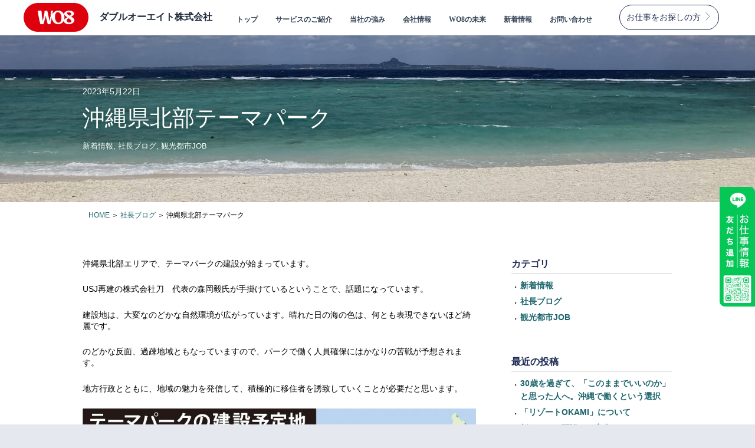

--- FILE ---
content_type: text/html; charset=UTF-8
request_url: https://wo8.jp/archives/4776
body_size: 11242
content:
<!DOCTYPE html><html lang="ja"><head><meta charset="UTF-8"><meta name="viewport" content="width=device-width, initial-scale=1"><link rel="profile" href="https://gmpg.org/xfn/11"><meta name='robots' content='index, follow, max-image-preview:large, max-snippet:-1, max-video-preview:-1' /><link media="all" href="https://wo8.jp/wp-content/cache/autoptimize/css/autoptimize_8696291ca26c053b927cb472ce46e56d.css" rel="stylesheet"><title>沖縄県北部テーマパーク | ダブルオーエイト株式会社</title><meta name="description" content="沖縄県北部エリアで、テーマパークの建設が始まっています。 USJ再建の株式会社刀　代表の森岡毅氏が手掛けているということで、話題になっています。" /><link rel="canonical" href="https://wo8.jp/archives/4776" /><meta property="og:locale" content="ja_JP" /><meta property="og:type" content="article" /><meta property="og:title" content="沖縄県北部テーマパーク | ダブルオーエイト株式会社" /><meta property="og:description" content="沖縄県北部エリアで、テーマパークの建設が始まっています。 USJ再建の株式会社刀　代表の森岡毅氏が手掛けているということで、話題になっています。" /><meta property="og:url" content="https://wo8.jp/archives/4776" /><meta property="og:site_name" content="ダブルオーエイト株式会社" /><meta property="article:published_time" content="2023-05-22T14:45:09+00:00" /><meta property="article:modified_time" content="2023-06-19T05:52:33+00:00" /><meta property="og:image" content="https://oki.ismcdn.jp/mwimgs/7/9/1528wm/img_79f4591e76fd36485c71e4aba9ed2cfc86281.jpg" /><meta name="author" content="user1952" /><meta name="twitter:card" content="summary_large_image" /><meta name="twitter:label1" content="執筆者" /><meta name="twitter:data1" content="user1952" /><meta name="twitter:label2" content="推定読み取り時間" /><meta name="twitter:data2" content="1分" /> <script type="application/ld+json" class="yoast-schema-graph">{"@context":"https://schema.org","@graph":[{"@type":"Article","@id":"https://wo8.jp/archives/4776#article","isPartOf":{"@id":"https://wo8.jp/archives/4776"},"author":{"name":"user1952","@id":"https://wo8.jp/#/schema/person/0418c2e260bc18910d3d2405bc1261a2"},"headline":"沖縄県北部テーマパーク","datePublished":"2023-05-22T14:45:09+00:00","dateModified":"2023-06-19T05:52:33+00:00","mainEntityOfPage":{"@id":"https://wo8.jp/archives/4776"},"wordCount":9,"publisher":{"@id":"https://wo8.jp/#organization"},"image":{"@id":"https://wo8.jp/archives/4776#primaryimage"},"thumbnailUrl":"https://oki.ismcdn.jp/mwimgs/7/9/1528wm/img_79f4591e76fd36485c71e4aba9ed2cfc86281.jpg","articleSection":["新着情報","社長ブログ","観光都市JOB"],"inLanguage":"ja"},{"@type":"WebPage","@id":"https://wo8.jp/archives/4776","url":"https://wo8.jp/archives/4776","name":"沖縄県北部テーマパーク | ダブルオーエイト株式会社","isPartOf":{"@id":"https://wo8.jp/#website"},"primaryImageOfPage":{"@id":"https://wo8.jp/archives/4776#primaryimage"},"image":{"@id":"https://wo8.jp/archives/4776#primaryimage"},"thumbnailUrl":"https://oki.ismcdn.jp/mwimgs/7/9/1528wm/img_79f4591e76fd36485c71e4aba9ed2cfc86281.jpg","datePublished":"2023-05-22T14:45:09+00:00","dateModified":"2023-06-19T05:52:33+00:00","description":"沖縄県北部エリアで、テーマパークの建設が始まっています。 USJ再建の株式会社刀　代表の森岡毅氏が手掛けているということで、話題になっています。","breadcrumb":{"@id":"https://wo8.jp/archives/4776#breadcrumb"},"inLanguage":"ja","potentialAction":[{"@type":"ReadAction","target":["https://wo8.jp/archives/4776"]}]},{"@type":"ImageObject","inLanguage":"ja","@id":"https://wo8.jp/archives/4776#primaryimage","url":"https://oki.ismcdn.jp/mwimgs/7/9/1528wm/img_79f4591e76fd36485c71e4aba9ed2cfc86281.jpg","contentUrl":"https://oki.ismcdn.jp/mwimgs/7/9/1528wm/img_79f4591e76fd36485c71e4aba9ed2cfc86281.jpg"},{"@type":"BreadcrumbList","@id":"https://wo8.jp/archives/4776#breadcrumb","itemListElement":[{"@type":"ListItem","position":1,"name":"HOME","item":"https://wo8.jp/"},{"@type":"ListItem","position":2,"name":"社長ブログ","item":"https://wo8.jp/archives/category/presidents-blog"},{"@type":"ListItem","position":3,"name":"沖縄県北部テーマパーク"}]},{"@type":"WebSite","@id":"https://wo8.jp/#website","url":"https://wo8.jp/","name":"ダブルオーエイト株式会社","description":"","publisher":{"@id":"https://wo8.jp/#organization"},"potentialAction":[{"@type":"SearchAction","target":{"@type":"EntryPoint","urlTemplate":"https://wo8.jp/?s={search_term_string}"},"query-input":"required name=search_term_string"}],"inLanguage":"ja"},{"@type":"Organization","@id":"https://wo8.jp/#organization","name":"ダブルオーエイト株式会社","url":"https://wo8.jp/","logo":{"@type":"ImageObject","inLanguage":"ja","@id":"https://wo8.jp/#/schema/logo/image/","url":"https://wo8.jp/wp-content/uploads/2023/04/rogo620-1.png","contentUrl":"https://wo8.jp/wp-content/uploads/2023/04/rogo620-1.png","width":365,"height":162,"caption":"ダブルオーエイト株式会社"},"image":{"@id":"https://wo8.jp/#/schema/logo/image/"}},{"@type":"Person","@id":"https://wo8.jp/#/schema/person/0418c2e260bc18910d3d2405bc1261a2","name":"user1952","image":{"@type":"ImageObject","inLanguage":"ja","@id":"https://wo8.jp/#/schema/person/image/","url":"https://secure.gravatar.com/avatar/219dcc1f0f5cf4f384da1e8b687f7f9f?s=96&d=mm&r=g","contentUrl":"https://secure.gravatar.com/avatar/219dcc1f0f5cf4f384da1e8b687f7f9f?s=96&d=mm&r=g","caption":"user1952"}}]}</script> <link rel="alternate" type="application/rss+xml" title="ダブルオーエイト株式会社 &raquo; フィード" href="https://wo8.jp/feed" /><link rel='stylesheet' id='elementor-post-15-css' href='https://wo8.jp/wp-content/cache/autoptimize/css/autoptimize_single_0223350176ee2827147ffc59b6247274.css' media='all' /><link rel='stylesheet' id='elementor-global-css' href='https://wo8.jp/wp-content/cache/autoptimize/css/autoptimize_single_424b7ba95a684fe8e7ba36570646e196.css' media='all' /><link rel='stylesheet' id='elementor-post-68-css' href='https://wo8.jp/wp-content/cache/autoptimize/css/autoptimize_single_d2b40b2ea4664928d46d724f7f5aa346.css' media='all' /><link rel='stylesheet' id='elementor-post-73-css' href='https://wo8.jp/wp-content/cache/autoptimize/css/autoptimize_single_e6994dc97e799ff04b8a0968ef53e1c0.css' media='all' /><link rel='stylesheet' id='elementor-post-51-css' href='https://wo8.jp/wp-content/cache/autoptimize/css/autoptimize_single_b7610780b62eddf3d0ce58401b02190b.css' media='all' /> <!--[if IE]> <script src="https://wo8.jp/wp-content/themes/astra/assets/js/minified/flexibility.min.js" id="astra-flexibility-js"></script> <script id="astra-flexibility-js-after">flexibility(document.documentElement);</script> <![endif]--> <script src="https://wo8.jp/wp-includes/js/jquery/jquery.min.js" id="jquery-core-js"></script> <link rel="alternate" type="application/json+oembed" href="https://wo8.jp/wp-json/oembed/1.0/embed?url=https%3A%2F%2Fwo8.jp%2Farchives%2F4776" /><link rel="alternate" type="text/xml+oembed" href="https://wo8.jp/wp-json/oembed/1.0/embed?url=https%3A%2F%2Fwo8.jp%2Farchives%2F4776&#038;format=xml" /><meta name="generator" content="Elementor 3.12.1; features: e_dom_optimization, e_optimized_assets_loading, e_optimized_css_loading, a11y_improvements, additional_custom_breakpoints; settings: css_print_method-external, google_font-disabled, font_display-auto">  <script async src="https://www.googletagmanager.com/gtag/js?id=G-0BRTCY2GV3"></script> <script>window.dataLayer = window.dataLayer || [];
  function gtag(){dataLayer.push(arguments);}
  gtag('js', new Date());
  gtag('config', 'G-0BRTCY2GV3');</script> <link rel="icon" href="https://wo8.jp/wp-content/uploads/2023/04/favi.png" sizes="32x32" /><link rel="icon" href="https://wo8.jp/wp-content/uploads/2023/04/favi.png" sizes="192x192" /><link rel="apple-touch-icon" href="https://wo8.jp/wp-content/uploads/2023/04/favi.png" /><meta name="msapplication-TileImage" content="https://wo8.jp/wp-content/uploads/2023/04/favi.png" /></head><body itemtype='https://schema.org/Blog' itemscope='itemscope' class="post-template-default single single-post postid-4776 single-format-standard wp-custom-logo ast-desktop ast-page-builder-template ast-no-sidebar astra-4.1.3 ast-blog-single-style-1 ast-single-post ast-inherit-site-logo-transparent ast-hfb-header elementor-page-51 ast-normal-title-enabled elementor-default elementor-kit-15"> <a
 class="skip-link screen-reader-text"
 href="#content"
 role="link"
 title="内容をスキップ"> 内容をスキップ</a><div
class="hfeed site" id="page"><div data-elementor-type="header" data-elementor-id="68" class="elementor elementor-68 elementor-location-header"><header class="elementor-section elementor-top-section elementor-element elementor-element-6bdfa2da elementor-section-content-middle header-bk elementor-section-boxed elementor-section-height-default elementor-section-height-default" data-id="6bdfa2da" data-element_type="section" data-settings="{&quot;background_background&quot;:&quot;classic&quot;,&quot;sticky&quot;:&quot;top&quot;,&quot;_ha_eqh_enable&quot;:false,&quot;sticky_on&quot;:[&quot;desktop&quot;,&quot;tablet&quot;,&quot;mobile&quot;],&quot;sticky_offset&quot;:0,&quot;sticky_effects_offset&quot;:0}"><div class="elementor-container elementor-column-gap-no"><div class="elementor-column elementor-col-25 elementor-top-column elementor-element elementor-element-753e3215 logo-box" data-id="753e3215" data-element_type="column"><div class="elementor-widget-wrap elementor-element-populated"><div class="elementor-element elementor-element-919f97c elementor-widget elementor-widget-heading" data-id="919f97c" data-element_type="widget" data-widget_type="heading.default"><div class="elementor-widget-container"><p class="elementor-heading-title elementor-size-default"><a href="https://wo8.jp"><img width="110" height="55" src="https://wo8.jp/wp-content/uploads/2023/04/rogo620-1.png" alt="ダブルオーエイト株式会社"></a></p></div></div></div></div><div class="elementor-column elementor-col-25 elementor-top-column elementor-element elementor-element-41f9866 name-box" data-id="41f9866" data-element_type="column"><div class="elementor-widget-wrap elementor-element-populated"><div class="elementor-element elementor-element-be22a43 elementor-widget elementor-widget-heading" data-id="be22a43" data-element_type="widget" data-widget_type="heading.default"><div class="elementor-widget-container"><p class="elementor-heading-title elementor-size-default"><a href="https://wo8.jp">ダブルオーエイト株式会社</a></p></div></div></div></div><div class="elementor-column elementor-col-25 elementor-top-column elementor-element elementor-element-38af1ef8 gnavi-box" data-id="38af1ef8" data-element_type="column"><div class="elementor-widget-wrap elementor-element-populated"><div class="elementor-element elementor-element-476a9a6f elementor-nav-menu__align-center elementor-nav-menu--stretch serif elementor-nav-menu--dropdown-tablet elementor-nav-menu__text-align-aside elementor-nav-menu--toggle elementor-nav-menu--burger elementor-widget elementor-widget-nav-menu" data-id="476a9a6f" data-element_type="widget" data-settings="{&quot;full_width&quot;:&quot;stretch&quot;,&quot;submenu_icon&quot;:{&quot;value&quot;:&quot;&lt;i class=\&quot;\&quot;&gt;&lt;\/i&gt;&quot;,&quot;library&quot;:&quot;&quot;},&quot;layout&quot;:&quot;horizontal&quot;,&quot;toggle&quot;:&quot;burger&quot;}" data-widget_type="nav-menu.default"><div class="elementor-widget-container"><nav class="elementor-nav-menu--main elementor-nav-menu__container elementor-nav-menu--layout-horizontal e--pointer-underline e--animation-grow"><ul id="menu-1-476a9a6f" class="elementor-nav-menu"><li class="menu-item menu-item-type-post_type menu-item-object-page menu-item-home menu-item-4880"><a href="https://wo8.jp/" class="elementor-item menu-link">トップ</a></li><li class="menu-item menu-item-type-custom menu-item-object-custom menu-item-4647"><a href="/#service" class="elementor-item elementor-item-anchor menu-link">サービスのご紹介</a></li><li class="menu-item menu-item-type-custom menu-item-object-custom menu-item-4818"><a href="/#strengths" class="elementor-item elementor-item-anchor menu-link">当社の強み</a></li><li class="menu-item menu-item-type-post_type menu-item-object-page menu-item-5847"><a href="https://wo8.jp/company" class="elementor-item menu-link">会社情報</a></li><li class="menu-item menu-item-type-post_type menu-item-object-page menu-item-5446"><a href="https://wo8.jp/future" class="elementor-item menu-link">WO8の未来</a></li><li class="menu-item menu-item-type-taxonomy menu-item-object-category current-post-ancestor current-menu-parent current-post-parent menu-item-4648"><a href="https://wo8.jp/archives/category/news" class="elementor-item menu-link">新着情報</a></li><li class="menu-item menu-item-type-custom menu-item-object-custom menu-item-4646"><a href="/#contact" class="elementor-item elementor-item-anchor menu-link">お問い合わせ</a></li><li class="pc-none menu-item menu-item-type-post_type menu-item-object-page menu-item-privacy-policy menu-item-4645"><a rel="privacy-policy" href="https://wo8.jp/privacy" class="elementor-item menu-link">プライバシーポリシー</a></li><li class="pc-none menu-item menu-item-type-custom menu-item-object-custom menu-item-5580"><a target="_blank" rel="noopener" href="https://resort-okami.jp/" class="elementor-item menu-link">お仕事をお探しの方</a></li></ul></nav><div class="elementor-menu-toggle" role="button" tabindex="0" aria-label="Menu Toggle" aria-expanded="false"> <span class="elementor-menu-toggle__icon--open"><svg xmlns="http://www.w3.org/2000/svg" xmlns:xlink="http://www.w3.org/1999/xlink" width="60" height="60" viewBox="0 0 60 60"><defs><clipPath id="clip-icon_menu"><rect width="60" height="60"></rect></clipPath></defs><g id="icon_menu" clip-path="url(#clip-icon_menu)"><path id="menu-outline" d="M80,160h30.5M80,173.917h30.5M80,187.833h30.5" transform="translate(-65.5 -143.5)" fill="none" stroke="#1d2b53" stroke-linecap="round" stroke-miterlimit="10" stroke-width="4"></path></g></svg></span><span class="elementor-menu-toggle__icon--close"><svg xmlns="http://www.w3.org/2000/svg" xmlns:xlink="http://www.w3.org/1999/xlink" width="60" height="60" viewBox="0 0 60 60"><defs><clipPath id="clip-icon_close"><rect width="60" height="60"></rect></clipPath></defs><g id="icon_close" clip-path="url(#clip-icon_close)"><path id="close-outline" d="M174,174l-15.7-15.7L144,144m30,0-30,30" transform="translate(-128.5 -128.5)" fill="none" stroke="#1d2b53" stroke-linecap="round" stroke-linejoin="round" stroke-width="4"></path></g></svg></span> <span class="elementor-screen-only">メニュー</span></div><nav class="elementor-nav-menu--dropdown elementor-nav-menu__container" aria-hidden="true"><ul id="menu-2-476a9a6f" class="elementor-nav-menu"><li class="menu-item menu-item-type-post_type menu-item-object-page menu-item-home menu-item-4880"><a href="https://wo8.jp/" class="elementor-item menu-link" tabindex="-1">トップ</a></li><li class="menu-item menu-item-type-custom menu-item-object-custom menu-item-4647"><a href="/#service" class="elementor-item elementor-item-anchor menu-link" tabindex="-1">サービスのご紹介</a></li><li class="menu-item menu-item-type-custom menu-item-object-custom menu-item-4818"><a href="/#strengths" class="elementor-item elementor-item-anchor menu-link" tabindex="-1">当社の強み</a></li><li class="menu-item menu-item-type-post_type menu-item-object-page menu-item-5847"><a href="https://wo8.jp/company" class="elementor-item menu-link" tabindex="-1">会社情報</a></li><li class="menu-item menu-item-type-post_type menu-item-object-page menu-item-5446"><a href="https://wo8.jp/future" class="elementor-item menu-link" tabindex="-1">WO8の未来</a></li><li class="menu-item menu-item-type-taxonomy menu-item-object-category current-post-ancestor current-menu-parent current-post-parent menu-item-4648"><a href="https://wo8.jp/archives/category/news" class="elementor-item menu-link" tabindex="-1">新着情報</a></li><li class="menu-item menu-item-type-custom menu-item-object-custom menu-item-4646"><a href="/#contact" class="elementor-item elementor-item-anchor menu-link" tabindex="-1">お問い合わせ</a></li><li class="pc-none menu-item menu-item-type-post_type menu-item-object-page menu-item-privacy-policy menu-item-4645"><a rel="privacy-policy" href="https://wo8.jp/privacy" class="elementor-item menu-link" tabindex="-1">プライバシーポリシー</a></li><li class="pc-none menu-item menu-item-type-custom menu-item-object-custom menu-item-5580"><a target="_blank" rel="noopener" href="https://resort-okami.jp/" class="elementor-item menu-link" tabindex="-1">お仕事をお探しの方</a></li></ul></nav></div></div></div></div><div class="elementor-column elementor-col-25 elementor-top-column elementor-element elementor-element-1c8185d2 elementor-hidden-tablet elementor-hidden-mobile time-box" data-id="1c8185d2" data-element_type="column"><div class="elementor-widget-wrap elementor-element-populated"><div class="elementor-element elementor-element-9c65c09 elementor-widget elementor-widget-button" data-id="9c65c09" data-element_type="widget" data-widget_type="button.default"><div class="elementor-widget-container"><div class="elementor-button-wrapper"> <a href="https://resort-okami.jp/" target="_blank" class="elementor-button-link elementor-button elementor-size-sm elementor-animation-grow" role="button"> <span class="elementor-button-content-wrapper"> <span class="elementor-button-icon elementor-align-icon-right"> <i aria-hidden="true" class="hm hm-angle-right"></i> </span> <span class="elementor-button-text">お仕事をお探しの方</span> </span> </a></div></div></div></div></div></div></header></div><div id="content" class="site-content"><div class="ast-container"><div id="primary" class="content-area primary"><main id="main" class="site-main"><div data-elementor-type="single-post" data-elementor-id="51" class="elementor elementor-51 elementor-location-single post-4776 post type-post status-publish format-standard hentry category-news category-presidents-blog category-tourist-city-job ast-article-single"><section class="elementor-section elementor-top-section elementor-element elementor-element-745514d8 pagetitle-box archivetitle elementor-section-height-min-height elementor-section-items-stretch elementor-section-content-middle elementor-section-boxed elementor-section-height-default" data-id="745514d8" data-element_type="section" data-settings="{&quot;background_background&quot;:&quot;classic&quot;,&quot;_ha_eqh_enable&quot;:false}"><div class="elementor-background-overlay"></div><div class="elementor-container elementor-column-gap-no"><div class="elementor-column elementor-col-100 elementor-top-column elementor-element elementor-element-5f3890c0" data-id="5f3890c0" data-element_type="column" data-settings="{&quot;background_background&quot;:&quot;classic&quot;}"><div class="elementor-widget-wrap elementor-element-populated"><div class="elementor-element elementor-element-f372a8e day elementor-widget elementor-widget-post-info" data-id="f372a8e" data-element_type="widget" data-settings="{&quot;_animation&quot;:&quot;none&quot;}" data-widget_type="post-info.default"><div class="elementor-widget-container"><ul class="elementor-inline-items elementor-icon-list-items elementor-post-info"><li class="elementor-icon-list-item elementor-repeater-item-9ab8179 elementor-inline-item" itemprop="datePublished"> <span class="elementor-icon-list-text elementor-post-info__item elementor-post-info__item--type-date"> 2023年5月22日 </span></li></ul></div></div><div class="elementor-element elementor-element-721ed7d serif title1 elementor-widget elementor-widget-heading" data-id="721ed7d" data-element_type="widget" data-widget_type="heading.default"><div class="elementor-widget-container"><h1 class="elementor-heading-title elementor-size-default">沖縄県北部テーマパーク</h1></div></div><div class="elementor-element elementor-element-44cc8ea category elementor-widget elementor-widget-post-info" data-id="44cc8ea" data-element_type="widget" data-settings="{&quot;_animation&quot;:&quot;none&quot;}" data-widget_type="post-info.default"><div class="elementor-widget-container"><ul class="elementor-inline-items elementor-icon-list-items elementor-post-info"><li class="elementor-icon-list-item elementor-repeater-item-9ab8179 elementor-inline-item" itemprop="about"> <span class="elementor-icon-list-text elementor-post-info__item elementor-post-info__item--type-terms"> <span class="elementor-post-info__terms-list"> <a href="https://wo8.jp/archives/category/news" class="elementor-post-info__terms-list-item">新着情報</a>, <a href="https://wo8.jp/archives/category/presidents-blog" class="elementor-post-info__terms-list-item">社長ブログ</a>, <a href="https://wo8.jp/archives/category/tourist-city-job" class="elementor-post-info__terms-list-item">観光都市JOB</a> </span> </span></li></ul></div></div></div></div></div></section><section class="elementor-section elementor-top-section elementor-element elementor-element-1273c2a1 pankuzu-box elementor-section-boxed elementor-section-height-default elementor-section-height-default" data-id="1273c2a1" data-element_type="section" data-settings="{&quot;background_background&quot;:&quot;classic&quot;,&quot;_ha_eqh_enable&quot;:false}"><div class="elementor-container elementor-column-gap-default"><div class="elementor-column elementor-col-100 elementor-top-column elementor-element elementor-element-79a0e816" data-id="79a0e816" data-element_type="column"><div class="elementor-widget-wrap elementor-element-populated"><div class="elementor-element elementor-element-2f498378 elementor-widget elementor-widget-breadcrumbs" data-id="2f498378" data-element_type="widget" data-widget_type="breadcrumbs.default"><div class="elementor-widget-container"><p id="breadcrumbs"><span><span><a href="https://wo8.jp/">HOME</a></span> ＞ <span><a href="https://wo8.jp/archives/category/presidents-blog">社長ブログ</a></span> ＞ <span class="breadcrumb_last" aria-current="page">沖縄県北部テーマパーク</span></span></p></div></div></div></div></div></section><section class="elementor-section elementor-top-section elementor-element elementor-element-4afc6d67 post-box elementor-section-boxed elementor-section-height-default elementor-section-height-default" data-id="4afc6d67" data-element_type="section" data-settings="{&quot;background_background&quot;:&quot;classic&quot;,&quot;_ha_eqh_enable&quot;:false}"><div class="elementor-container elementor-column-gap-no"><div class="elementor-column elementor-col-66 elementor-top-column elementor-element elementor-element-2f3c2903 news-box" data-id="2f3c2903" data-element_type="column"><div class="elementor-widget-wrap elementor-element-populated"><div class="elementor-element elementor-element-3ea58183 post-bk elementor-widget elementor-widget-theme-post-content" data-id="3ea58183" data-element_type="widget" data-widget_type="theme-post-content.default"><div class="elementor-widget-container"><p>沖縄県北部エリアで、テーマパークの建設が始まっています。</p><p>USJ再建の株式会社刀　代表の森岡毅氏が手掛けているということで、話題になっています。</p><p>建設地は、大変なのどかな自然環境が広がっています。晴れた日の海の色は、何とも表現できないほど綺麗です。</p><p>のどかな反面、過疎地域ともなっていますので、パークで働く人員確保にはかなりの苦戦が予想されます。</p><p>地方行政とともに、地域の魅力を発信して、積極的に移住者を誘致していくことが必要だと思います。</p><p><img decoding="async" src="https://oki.ismcdn.jp/mwimgs/7/9/1528wm/img_79f4591e76fd36485c71e4aba9ed2cfc86281.jpg" alt="テーマパークの建設予定地	" /></p><p>&nbsp;</p><p>https://www.okinawatimes.co.jp/articles/-/1100381</p></div></div><div class="elementor-element elementor-element-54407771 post-nav-bk elementor-post-navigation-borders-yes elementor-widget elementor-widget-post-navigation" data-id="54407771" data-element_type="widget" data-widget_type="post-navigation.default"><div class="elementor-widget-container"><div class="elementor-post-navigation"><div class="elementor-post-navigation__prev elementor-post-navigation__link"> <a href="https://wo8.jp/archives/4773" rel="prev"><span class="post-navigation__arrow-wrapper post-navigation__arrow-prev"><i class="fa fa-chevron-left" aria-hidden="true"></i><span class="elementor-screen-only">Prev</span></span><span class="elementor-post-navigation__link__prev"><span class="post-navigation__prev--label">Previous</span><span class="post-navigation__prev--title">沖縄県観光産業</span></span></a></div><div class="elementor-post-navigation__separator-wrapper"><div class="elementor-post-navigation__separator"></div></div><div class="elementor-post-navigation__next elementor-post-navigation__link"> <a href="https://wo8.jp/archives/4892" rel="next"><span class="elementor-post-navigation__link__next"><span class="post-navigation__next--label">Next</span><span class="post-navigation__next--title">青春</span></span><span class="post-navigation__arrow-wrapper post-navigation__arrow-next"><i class="fa fa-chevron-right" aria-hidden="true"></i><span class="elementor-screen-only">Next</span></span></a></div></div></div></div></div></div><div class="elementor-column elementor-col-33 elementor-top-column elementor-element elementor-element-2f963212 news-sidebar" data-id="2f963212" data-element_type="column"><div class="elementor-widget-wrap elementor-element-populated"><div class="elementor-element elementor-element-7811327d elementor-widget elementor-widget-shortcode" data-id="7811327d" data-element_type="widget" data-widget_type="shortcode.default"><div class="elementor-widget-container"><div class="elementor-shortcode"><div class="sideber-bk"><div class="side-block"><p class="title"><span>カテゴリ</span></p><ul class="side-list"><li class="cat-item cat-item-2"><a href="https://wo8.jp/archives/category/news">新着情報</a></li><li class="cat-item cat-item-15"><a href="https://wo8.jp/archives/category/presidents-blog">社長ブログ</a></li><li class="cat-item cat-item-16"><a href="https://wo8.jp/archives/category/tourist-city-job">観光都市JOB</a></li></ul></div><div class="side-block"><p class="title"><span>最近の投稿</span></p><ul class="side-list"><li><a href='https://wo8.jp/archives/5892'>30歳を過ぎて、「このままでいいのか」と思った人へ。沖縄で働くという選択</a></li><li><a href='https://wo8.jp/archives/5887'>「リゾートOKAMI」について</a></li><li><a href='https://wo8.jp/archives/5612'>新オフィス開設のご案内</a></li><li><a href='https://wo8.jp/archives/5609'>今帰仁グスク桜まつりの派遣実績をリリスしました。</a></li><li><a href='https://wo8.jp/archives/5588'>リゾートホテル　経営層・人事担当者の悩み</a></li></ul></div><div class="side-block"><p class="title"><span>アーカイブ</span></p> <select name="archive-dropdown" onChange='document.location.href=this.options[this.selectedIndex].value;'><option value="">月を選択してください</option><option value='https://wo8.jp/archives/date/2025/12'> 2025年12月 &nbsp;(2)</option><option value='https://wo8.jp/archives/date/2024/07'> 2024年7月 &nbsp;(1)</option><option value='https://wo8.jp/archives/date/2024/06'> 2024年6月 &nbsp;(1)</option><option value='https://wo8.jp/archives/date/2024/05'> 2024年5月 &nbsp;(3)</option><option value='https://wo8.jp/archives/date/2024/01'> 2024年1月 &nbsp;(3)</option><option value='https://wo8.jp/archives/date/2023/12'> 2023年12月 &nbsp;(4)</option><option value='https://wo8.jp/archives/date/2023/11'> 2023年11月 &nbsp;(3)</option><option value='https://wo8.jp/archives/date/2023/10'> 2023年10月 &nbsp;(4)</option><option value='https://wo8.jp/archives/date/2023/09'> 2023年9月 &nbsp;(6)</option><option value='https://wo8.jp/archives/date/2023/08'> 2023年8月 &nbsp;(5)</option><option value='https://wo8.jp/archives/date/2023/07'> 2023年7月 &nbsp;(23)</option><option value='https://wo8.jp/archives/date/2023/06'> 2023年6月 &nbsp;(17)</option><option value='https://wo8.jp/archives/date/2023/05'> 2023年5月 &nbsp;(8)</option> </select></div></div></div></div></div></div></div></div></section></div></main></div></div></div><div data-elementor-type="footer" data-elementor-id="73" class="elementor elementor-73 elementor-location-footer"><section class="elementor-section elementor-top-section elementor-element elementor-element-3f65b41 footer-bk elementor-section-content-middle elementor-section-boxed elementor-section-height-default elementor-section-height-default" data-id="3f65b41" data-element_type="section" data-settings="{&quot;background_background&quot;:&quot;classic&quot;,&quot;shape_divider_top&quot;:&quot;multi-wave&quot;,&quot;_ha_eqh_enable&quot;:false}"><div class="elementor-background-overlay"></div><div class="elementor-shape elementor-shape-top" data-negative="false"> <svg xmlns="http://www.w3.org/2000/svg" viewBox="0 0 4080 400" preserveAspectRatio="none"> <path class="elementor-shape-fill ha-shape-divider" opacity="0.2" enable-background="new    " d="M4080,79.3V0L1179.4,0v79.3c0,0,694.9,437.4,1471.3,275.6
 S3575.7-152.5,4080,79.3z"/> <path class="elementor-shape-fill ha-shape-divider" opacity="0.2" enable-background="new    " d="M2249,79.3V0L0,0l0,79.3c0,0,43.3,437.4,819.8,275.6S1744.7-152.5,2249,79.3z"/> <path class="elementor-shape-fill ha-shape-divider" opacity="0.2" enable-background="new    " d="M2631.6,49.8c0,0-596.3,547.3-1468.8,230.2S0,95.6,0,95.6L0,0l2631.6,0V49.8z"/> <path class="elementor-shape-fill ha-shape-divider" opacity="0.2" enable-background="new    " d="M4080,95.6c0,0-428.4,501.5-1208.9,184.4S1831,95.6,1831,95.6V0l2249,0V95.6z"/> <path class="elementor-shape-fill ha-shape-divider" d="M4080,0v192.6c-392.4,177-703.2,95.6-1075-34.1c-214.6-74.8-508-126-839.1,6.1c-149.2,59.5-447.2,203.4-1026.2,10.8
 C313.2-99.5,0,95.6,0,95.6L0,0l2249,0L4080,0z"/> </svg></div><div class="elementor-container elementor-column-gap-default"><div class="elementor-column elementor-col-100 elementor-top-column elementor-element elementor-element-5c753b1c" data-id="5c753b1c" data-element_type="column"><div class="elementor-widget-wrap elementor-element-populated"><div class="elementor-element elementor-element-460f7230 logo elementor-widget elementor-widget-image" data-id="460f7230" data-element_type="widget" data-widget_type="image.default"><div class="elementor-widget-container"> <a href="https://wo8.jp"> <img width="166" height="76" src="https://wo8.jp/wp-content/uploads/2023/04/アセット-1.png" class="attachment-full size-full wp-image-5063" alt="" /> </a></div></div><div class="elementor-element elementor-element-6555afae elementor-widget elementor-widget-text-editor" data-id="6555afae" data-element_type="widget" data-widget_type="text-editor.default"><div class="elementor-widget-container"><p style="text-align: center;">〒905−0007 沖縄県名護市屋部８６２−１６</p></div></div><div class="elementor-element elementor-element-54a7e8f elementor-widget__width-auto elementor-view-default elementor-widget elementor-widget-icon" data-id="54a7e8f" data-element_type="widget" data-widget_type="icon.default"><div class="elementor-widget-container"><div class="elementor-icon-wrapper"> <a class="elementor-icon" href="https://www.instagram.com/wo8_recruit/" target="_blank"> <i aria-hidden="true" class="hm hm-instagram"></i> </a></div></div></div><div class="elementor-element elementor-element-87f306a elementor-widget__width-initial sans company elementor-widget elementor-widget-heading" data-id="87f306a" data-element_type="widget" data-widget_type="heading.default"><div class="elementor-widget-container"><p class="elementor-heading-title elementor-size-default">ダブルオーエイト株式会社</p></div></div></div></div></div></section><footer class="elementor-section elementor-top-section elementor-element elementor-element-61972f0e elementor-section-height-min-height elementor-section-content-middle elementor-section-boxed elementor-section-height-default elementor-section-items-middle" data-id="61972f0e" data-element_type="section" data-settings="{&quot;background_background&quot;:&quot;classic&quot;,&quot;_ha_eqh_enable&quot;:false}"><div class="elementor-container elementor-column-gap-no"><div class="elementor-column elementor-col-100 elementor-top-column elementor-element elementor-element-19d5f5c5" data-id="19d5f5c5" data-element_type="column"><div class="elementor-widget-wrap elementor-element-populated"><div class="elementor-element elementor-element-4a77812a elementor-widget elementor-widget-heading" data-id="4a77812a" data-element_type="widget" data-widget_type="heading.default"><div class="elementor-widget-container"><p class="elementor-heading-title elementor-size-default"> © 2025, WO8 Co., Ltd.</p></div></div></div></div></div></footer><section class="elementor-section elementor-top-section elementor-element elementor-element-5fcd213 elementor-section-content-middle elementor-hidden-mobile fix-btn-pc elementor-section-boxed elementor-section-height-default elementor-section-height-default" data-id="5fcd213" data-element_type="section" data-settings="{&quot;_ha_eqh_enable&quot;:false}"><div class="elementor-container elementor-column-gap-no"><div class="elementor-column elementor-col-100 elementor-top-column elementor-element elementor-element-af13279" data-id="af13279" data-element_type="column"><div class="elementor-widget-wrap elementor-element-populated"><div class="elementor-element elementor-element-41e1016 elementor-widget elementor-widget-image" data-id="41e1016" data-element_type="widget" data-widget_type="image.default"><div class="elementor-widget-container"> <a href="https://lin.ee/40ER7Ym" target="_blank"> <img width="199" height="673" src="https://wo8.jp/wp-content/uploads/2023/04/line.png" class="attachment-full size-full wp-image-5061" alt="" /> </a></div></div></div></div></div></section></div></div><div id="ast-scroll-top" tabindex="0" class="ast-scroll-top-icon ast-scroll-to-top-right" data-on-devices="both"> <span class="ast-icon icon-arrow"><svg class="ast-arrow-svg" xmlns="http://www.w3.org/2000/svg" xmlns:xlink="http://www.w3.org/1999/xlink" version="1.1" x="0px" y="0px" width="26px" height="16.043px" viewBox="57 35.171 26 16.043" enable-background="new 57 35.171 26 16.043" xml:space="preserve"> <path d="M57.5,38.193l12.5,12.5l12.5-12.5l-2.5-2.5l-10,10l-10-10L57.5,38.193z"/> </svg></span> <span class="screen-reader-text">上部へスクロール</span></div> <noscript><style>.lazyload{display:none;}</style></noscript><script data-noptimize="1">window.lazySizesConfig=window.lazySizesConfig||{};window.lazySizesConfig.loadMode=1;</script><script async data-noptimize="1" src='https://wo8.jp/wp-content/plugins/autoptimize/classes/external/js/lazysizes.min.js'></script> <script id="astra-theme-js-js-extra">var astra = {"break_point":"921","isRtl":"","is_scroll_to_id":"1","is_scroll_to_top":"1","is_header_footer_builder_active":"1"};</script> <script id="contact-form-7-js-extra">var wpcf7 = {"api":{"root":"https:\/\/wo8.jp\/wp-json\/","namespace":"contact-form-7\/v1"}};</script> <script id="contact-form-7-confirm-plus-js-extra">var data_arr = {"cfm_title_suffix":"\u78ba\u8a8d","cfm_btn":"\u78ba\u8a8d","cfm_btn_edit":"\u4fee\u6b63","cfm_btn_mail_send":"\u3053\u306e\u5185\u5bb9\u3067\u9001\u4fe1","checked_msg":"\u30c1\u30a7\u30c3\u30af\u3042\u308a"};</script> <script id="happy-elementor-addons-js-extra">var HappyLocalize = {"ajax_url":"https:\/\/wo8.jp\/wp-admin\/admin-ajax.php","nonce":"a76267bc13","pdf_js_lib":"https:\/\/wo8.jp\/wp-content\/plugins\/happy-elementor-addons\/assets\/vendor\/pdfjs\/lib"};</script> <script id="eael-general-js-extra">var localize = {"ajaxurl":"https:\/\/wo8.jp\/wp-admin\/admin-ajax.php","nonce":"b0808b6cc7","i18n":{"added":"Added ","compare":"Compare","loading":"Loading..."},"eael_translate_text":{"required_text":"is a required field","invalid_text":"Invalid","billing_text":"Billing","shipping_text":"Shipping","fg_mfp_counter_text":"of"},"page_permalink":"https:\/\/wo8.jp\/archives\/4776","cart_redirectition":"","cart_page_url":"","el_breakpoints":{"mobile":{"label":"Mobile Portrait","value":767,"default_value":767,"direction":"max","is_enabled":true},"mobile_extra":{"label":"Mobile Landscape","value":880,"default_value":880,"direction":"max","is_enabled":false},"tablet":{"label":"Tablet Portrait","value":1024,"default_value":1024,"direction":"max","is_enabled":true},"tablet_extra":{"label":"Tablet Landscape","value":1200,"default_value":1200,"direction":"max","is_enabled":false},"laptop":{"label":"\u30ce\u30fc\u30c8\u30d1\u30bd\u30b3\u30f3","value":1366,"default_value":1366,"direction":"max","is_enabled":false},"widescreen":{"label":"\u30ef\u30a4\u30c9\u30b9\u30af\u30ea\u30fc\u30f3","value":2400,"default_value":2400,"direction":"min","is_enabled":false}}};</script> <script src="https://wo8.jp/wp-includes/js/dist/vendor/wp-polyfill-inert.min.js" id="wp-polyfill-inert-js"></script> <script src="https://wo8.jp/wp-includes/js/dist/vendor/regenerator-runtime.min.js" id="regenerator-runtime-js"></script> <script src="https://wo8.jp/wp-includes/js/dist/vendor/wp-polyfill.min.js" id="wp-polyfill-js"></script> <script src="https://wo8.jp/wp-includes/js/dist/hooks.min.js" id="wp-hooks-js"></script> <script src="https://wo8.jp/wp-includes/js/dist/i18n.min.js" id="wp-i18n-js"></script> <script id="wp-i18n-js-after">wp.i18n.setLocaleData( { 'text direction\u0004ltr': [ 'ltr' ] } );</script> <script id="elementor-pro-frontend-js-before">var ElementorProFrontendConfig = {"ajaxurl":"https:\/\/wo8.jp\/wp-admin\/admin-ajax.php","nonce":"c3171b1f98","urls":{"assets":"https:\/\/wo8.jp\/wp-content\/plugins\/elementor-pro\/assets\/","rest":"https:\/\/wo8.jp\/wp-json\/"},"shareButtonsNetworks":{"facebook":{"title":"Facebook","has_counter":true},"twitter":{"title":"Twitter"},"linkedin":{"title":"LinkedIn","has_counter":true},"pinterest":{"title":"Pinterest","has_counter":true},"reddit":{"title":"Reddit","has_counter":true},"vk":{"title":"VK","has_counter":true},"odnoklassniki":{"title":"OK","has_counter":true},"tumblr":{"title":"Tumblr"},"digg":{"title":"Digg"},"skype":{"title":"Skype"},"stumbleupon":{"title":"StumbleUpon","has_counter":true},"mix":{"title":"Mix"},"telegram":{"title":"Telegram"},"pocket":{"title":"Pocket","has_counter":true},"xing":{"title":"XING","has_counter":true},"whatsapp":{"title":"WhatsApp"},"email":{"title":"Email"},"print":{"title":"Print"}},"facebook_sdk":{"lang":"ja","app_id":""},"lottie":{"defaultAnimationUrl":"https:\/\/wo8.jp\/wp-content\/plugins\/elementor-pro\/modules\/lottie\/assets\/animations\/default.json"}};</script> <script id="elementor-frontend-js-before">var elementorFrontendConfig = {"environmentMode":{"edit":false,"wpPreview":false,"isScriptDebug":false},"i18n":{"shareOnFacebook":"Facebook \u3067\u5171\u6709","shareOnTwitter":"Twitter \u3067\u5171\u6709","pinIt":"\u30d4\u30f3\u3059\u308b","download":"\u30c0\u30a6\u30f3\u30ed\u30fc\u30c9","downloadImage":"\u753b\u50cf\u3092\u30c0\u30a6\u30f3\u30ed\u30fc\u30c9","fullscreen":"\u30d5\u30eb\u30b9\u30af\u30ea\u30fc\u30f3","zoom":"\u30ba\u30fc\u30e0","share":"\u30b7\u30a7\u30a2","playVideo":"\u52d5\u753b\u518d\u751f","previous":"\u524d","next":"\u6b21","close":"\u9589\u3058\u308b"},"is_rtl":false,"breakpoints":{"xs":0,"sm":480,"md":768,"lg":1025,"xl":1440,"xxl":1600},"responsive":{"breakpoints":{"mobile":{"label":"Mobile Portrait","value":767,"default_value":767,"direction":"max","is_enabled":true},"mobile_extra":{"label":"Mobile Landscape","value":880,"default_value":880,"direction":"max","is_enabled":false},"tablet":{"label":"Tablet Portrait","value":1024,"default_value":1024,"direction":"max","is_enabled":true},"tablet_extra":{"label":"Tablet Landscape","value":1200,"default_value":1200,"direction":"max","is_enabled":false},"laptop":{"label":"\u30ce\u30fc\u30c8\u30d1\u30bd\u30b3\u30f3","value":1366,"default_value":1366,"direction":"max","is_enabled":false},"widescreen":{"label":"\u30ef\u30a4\u30c9\u30b9\u30af\u30ea\u30fc\u30f3","value":2400,"default_value":2400,"direction":"min","is_enabled":false}}},"version":"3.12.1","is_static":false,"experimentalFeatures":{"e_dom_optimization":true,"e_optimized_assets_loading":true,"e_optimized_css_loading":true,"a11y_improvements":true,"additional_custom_breakpoints":true,"theme_builder_v2":true,"landing-pages":true,"page-transitions":true,"notes":true,"loop":true,"form-submissions":true,"e_scroll_snap":true},"urls":{"assets":"https:\/\/wo8.jp\/wp-content\/plugins\/elementor\/assets\/"},"swiperClass":"swiper-container","settings":{"page":[],"editorPreferences":[]},"kit":{"active_breakpoints":["viewport_mobile","viewport_tablet"],"global_image_lightbox":"yes","lightbox_enable_counter":"yes","lightbox_enable_fullscreen":"yes","lightbox_enable_zoom":"yes","lightbox_enable_share":"yes","lightbox_title_src":"title","lightbox_description_src":"description"},"post":{"id":4776,"title":"%E6%B2%96%E7%B8%84%E7%9C%8C%E5%8C%97%E9%83%A8%E3%83%86%E3%83%BC%E3%83%9E%E3%83%91%E3%83%BC%E3%82%AF%20%7C%20%E3%83%80%E3%83%96%E3%83%AB%E3%82%AA%E3%83%BC%E3%82%A8%E3%82%A4%E3%83%88%E6%A0%AA%E5%BC%8F%E4%BC%9A%E7%A4%BE","excerpt":"","featuredImage":false}};</script> <script type="text/javascript" id="flying-scripts">const loadScriptsTimer=setTimeout(loadScripts,4*1000);const userInteractionEvents=["mouseover","keydown","touchstart","touchmove","wheel"];userInteractionEvents.forEach(function(event){window.addEventListener(event,triggerScriptLoader,{passive:!0})});function triggerScriptLoader(){loadScripts();clearTimeout(loadScriptsTimer);userInteractionEvents.forEach(function(event){window.removeEventListener(event,triggerScriptLoader,{passive:!0})})}
function loadScripts(){document.querySelectorAll("script[data-type='lazy']").forEach(function(elem){elem.setAttribute("src",elem.getAttribute("data-src"))})}</script> <script>/(trident|msie)/i.test(navigator.userAgent)&&document.getElementById&&window.addEventListener&&window.addEventListener("hashchange",function(){var t,e=location.hash.substring(1);/^[A-z0-9_-]+$/.test(e)&&(t=document.getElementById(e))&&(/^(?:a|select|input|button|textarea)$/i.test(t.tagName)||(t.tabIndex=-1),t.focus())},!1);</script> <script defer src="https://wo8.jp/wp-content/cache/autoptimize/js/autoptimize_c688c8417f6c439792c60c0559fdfca6.js"></script></body></html><!-- WP Fastest Cache file was created in 0.39275407791138 seconds, on 31-12-25 19:58:36 -->

--- FILE ---
content_type: text/css
request_url: https://wo8.jp/wp-content/cache/autoptimize/css/autoptimize_single_0223350176ee2827147ffc59b6247274.css
body_size: 4060
content:
.elementor-kit-15{--e-global-color-primary:#1d2b53;--e-global-color-secondary:#034d27;--e-global-color-text:#000;--e-global-color-accent:#a17a18;--e-global-color-4754aca:#dadada;--e-global-color-657bb2a:#fff;--e-global-color-df21334:#939393;--e-global-typography-primary-font-family:"Times New Roman";--e-global-typography-primary-font-size:42px;--e-global-typography-primary-font-weight:400;--e-global-typography-primary-line-height:2px;--e-global-typography-secondary-font-family:"Times New Roman";--e-global-typography-secondary-font-size:14px;--e-global-typography-secondary-font-weight:600;--e-global-typography-text-font-family:"Roboto";--e-global-typography-text-font-size:16px;--e-global-typography-text-font-weight:400;--e-global-typography-text-line-height:1.4em;--e-global-typography-accent-font-family:"Roboto";--e-global-typography-accent-font-size:26px;--e-global-typography-accent-font-weight:500;--e-global-typography-c7c0dcb-font-size:20px;--e-global-typography-c7c0dcb-font-weight:700;--e-global-typography-c7c0dcb-line-height:3px;--e-global-typography-21617f6-font-size:45px;--e-global-typography-20ed1a9-font-weight:400;--e-global-typography-5de025e-font-weight:600;--e-global-typography-fe6b42a-font-weight:300;--e-global-typography-8b5234d-font-weight:600;color:var(--e-global-color-text);font-size:16px}.elementor-kit-15 a{color:#1d656c;line-height:1.4em}.elementor-kit-15 a:hover{color:var(--e-global-color-secondary)}.elementor-kit-15 h1{line-height:1.4em}.elementor-kit-15 h2{line-height:1.4em}.elementor-kit-15 h3{line-height:1.4em}.elementor-kit-15 h4{line-height:1.4em}.elementor-kit-15 h5{line-height:1.4em}.elementor-kit-15 h6{line-height:1.4em}.elementor-kit-15 button,.elementor-kit-15 input[type=button],.elementor-kit-15 input[type=submit],.elementor-kit-15 .elementor-button{color:#fff;background-color:var(--e-global-color-primary)}.elementor-section.elementor-section-boxed>.elementor-container{max-width:1000px}.e-con{--container-max-width:1000px}.elementor-widget:not(:last-child){margin-bottom:20px}.elementor-element{--widgets-spacing:20px}{}h1.entry-title{display:var(--page-title-display)}.elementor-kit-15 e-page-transition{background-color:#ffbc7d}@media(max-width:1024px){.elementor-kit-15{--e-global-typography-primary-line-height:1.4em;--e-global-typography-20ed1a9-line-height:1.4em;--e-global-typography-fe6b42a-line-height:1.4em;--e-global-typography-8b5234d-line-height:1.4em;line-height:1.4em}.elementor-section.elementor-section-boxed>.elementor-container{max-width:1024px}.e-con{--container-max-width:1024px}}@media(max-width:767px){.elementor-kit-15{--e-global-typography-20ed1a9-font-size:20px;--e-global-typography-20ed1a9-line-height:15px;--e-global-typography-5de025e-font-size:11px;--e-global-typography-5de025e-line-height:1px;--e-global-typography-fe6b42a-font-size:14px;--e-global-typography-fe6b42a-line-height:24px;--e-global-typography-8b5234d-font-size:18px}.elementor-section.elementor-section-boxed>.elementor-container{max-width:767px}.e-con{--container-max-width:767px}}body *{font-family:"Helvetica Neue","Helvetica","Hiragino Sans","Hiragino Kaku Gothic ProN","Arial","Yu Gothic Medium","游ゴシック Medium","Meiryo",sans-serif}.sans *,.news-data *{font-family:"Helvetica Neue","Helvetica","Hiragino Sans","Hiragino Kaku Gothic ProN","Arial","Yu Gothic Medium","游ゴシック Medium","Meiryo",sans-serif!important}.serif,.serif *{font-family:游明朝,"Yu Mincho",YuMincho,"Hiragino Mincho ProN","Hiragino Mincho Pro",HGS明朝E,メイリオ,Meiryo,serif!important}select{-webkit-appearance:none;-moz-appearance:none;appearance:none;min-height:47px!important;color:#0e0e0e;background-color:transparent!important;background-image:url(/img/icon_arrow_down.svg)!important;background-repeat:no-repeat!important;background-size:10px auto!important;background-position:right 6px top 45%!important;border:solid 1px #bfbfbf;border-radius:0;margin-bottom:0;padding-right:1em}select::-ms-expand{display:none}a:hover{opacity:.8}@media (min-width:1025px){.pc-none{display:none!important}}@media (max-width:1024px){.sp-none{display:none!important}}.header-bk{z-index:9999!important}.header-bk>div{-webkit-box-pack:justify;-ms-flex-pack:justify;justify-content:space-between}.header-bk .logo-box{width:110px!important}.header-bk .name-box{width:210px!important}.header-bk .gnavi-box{width:calc(100% - 110px - 210px - 195px)!important}.header-bk .time-box{width:195px!important}.header-bk .gnavi-box a{display:block}@media (max-width:1190px){.header-bk .name-box p{font-size:14px!important}}@media (max-width:1190px) and (min-width:1025px){.header-bk .gnavi-box .menu-item a{padding-right:8px!important;padding-left:8px!important}.header-bk .name-box{width:180px!important}.header-bk .gnavi-box{width:calc(100% - 110px - 180px - 195px)!important}}@media (max-width:1024px){.header-bk .name-box{width:calc(100% - 90px - 60px)!important}.header-bk .logo-box{width:90px!important}.header-bk .logo-box p{line-height:0}.header-bk .logo-box img{width:auto!important;height:45px!important}.header-bk .gnavi-box{width:60px!important}.header-bk .gnavi-box>div{align-content:flex-start!important;align-items:flex-start!important}.header-bk .gnavi-box i{font-family:"Font Awesome 5 Free"!important}.header-bk .elementor-menu-toggle{padding:.15em}span.elementor-menu-toggle__icon--close,span.elementor-menu-toggle__icon--open{line-height:0!important}}.footer-bk .logo,.footer-bk .company{width:auto!important}.footer-bk .foot-nav{padding:0 10px}.footer-bk .foot-nav li{position:relative;padding-left:1.2em}.footer-bk .foot-nav li:before{font-family:"Happy Icons"!important;content:"\e90b";position:absolute;left:0;top:50%;color:#fff;font-size:10px;margin-top:-14px}@media (min-width:768px){.footer-bk .foot-nav li{float:left;width:50%!important}.footer-bk .foot-nav li:nth-child(2){margin-top:0!important}}@media (max-width:767px){.footer-bk .logo{text-align:center}}.fix-menu .fix-navi:hover{opacity:.8;-webkit-transition:all .5s;transition:all .5s}.fix-btn-pc a:hover{opacity:.8}.fix-btn-pc{position:fixed!important;z-index:999;bottom:25%;right:0}@media (max-width:1024px){.fix-menu .btn .ha-creative-btn-wrap,.fix-menu .btn .ha-creative-btn-wrap a{width:100%!important;display:block}}#ast-scroll-top{right:20px}@media (max-width:767px){#ast-scroll-top{bottom:90px}}.pagetitle-box .cate-slug p{margin-bottom:0!important;color:#fff;text-shadow:0px 0px 10px rgba(65,39,13.999999999999993,.98)}.company-data p{margin-bottom:0}.identity-value{margin:0 auto}.company-data .custom-icon{margin-left:10px;font-size:30px;vertical-align:middle}.company-data .custom-icon i{color:#000;position:relative;display:inline-block;transition:all .5s}.company-data .custom-icon:hover i{color:#f52900;transition:all .5s}.archivetitle .cate-slug *{font-size:14px!important}.archivetitle .day *,.archivetitle .elementor-post-info__terms-list *{text-shadow:0px 0px 10px rgba(13.999999999999993,65,57,.98)}@media screen and (max-width:1024px){.archivetitle .title1 *{font-size:26px!important}}@media screen and (max-width:767px){.archivetitle .title1 *{font-size:22px!important}.archivetitle .day *{font-size:12px!important}.archivetitle .cate-slug *{font-size:12px!important}}.news-data{list-style:none;margin:0!important;padding:0!important}.news-data li{border-bottom:1px solid #bfbfbf}.news-data li:first-child{border-top:1px solid #bfbfbf}.news-data li a{display:block;color:#000;text-align:left;letter-spacing:-.4em;padding:15px 30px;box-sizing:border-box}.news-data li a:hover{background:#efefef}.news-data li a .day-icon{letter-spacing:normal;display:inline-block;vertical-align:middle;margin-bottom:0}.news-data li a .day{font-size:14px;width:130px;padding-right:15px}.news-data li a .title{width:calc(100% - 130px);text-align:left;font-size:18px;color:#1d2b53}.news-data li a span{letter-spacing:normal;display:inline-block;box-sizing:border-box;text-align:center;vertical-align:middle}@media (max-width:1024px){.news-data li a{padding:10px;text-decoration:none!important}.news-data li a .day-icon{display:block}.news-data li a .day{width:auto;margin:0 auto 2px;font-size:12px}.news-data li a .title{display:block;width:100%;font-size:14px}}.news-data li.none,.news-box p.none{text-align:center;padding-top:50px;padding-bottom:50px}.wp-pagenavi{overflow:hidden;text-align:center;color:#1d656c;margin:40px auto}.wp-pagenavi span,.wp-pagenavi a{display:inline-block;color:#1d656c;font-size:12px;border:solid 1px #1d656c;line-height:100%;text-decoration:none;padding:8px;margin:0 5px 8px 0}.wp-pagenavi a:hover,.wp-pagenavi .current{color:#fff;background:#1d656c;border-color:#1D656C!important}@media (max-width:1024px){.wp-pagenavi{margin:20px auto}}.news-box .post-bk{overflow:hidden;text-align:left;box-sizing:border-box;margin-bottom:80px}.news-box .post-nav-bk .elementor-post-navigation__link__prev *,.news-box .post-nav-bk .elementor-post-navigation__link__next *{font-family:"Helvetica Neue","Helvetica","Hiragino Sans","Hiragino Kaku Gothic ProN","Arial","Yu Gothic Medium","游ゴシック Medium","Meiryo",sans-serif!important}.news-sidebar .side-block{overflow:hidden;margin-bottom:50px}.news-sidebar .side-block>.title{font-size:16px;font-weight:600;line-height:130%;color:#1d2b53;border-bottom:2px solid #e8e8e8;padding-bottom:5px;margin-bottom:8px}.news-sidebar .side-block>.title>span{display:inline-block}.news-sidebar .side-block ul{width:100%;margin:0}.news-sidebar .side-block li{position:relative;line-height:1.4em;list-style:none;font-size:14px;margin-bottom:5px}.news-sidebar .side-block li:before{position:absolute;left:0;top:7px;content:"・";display:block;line-height:100%}.news-sidebar .side-block li a{display:inline-block;font-weight:600;line-height:1.6em;margin-left:15px}.news-sidebar .side-block li.cat-item-none{padding-left:15px}.news-sidebar .side-block select{width:100%}@media (max-width:1024px){.news-box .post-bk{margin-bottom:40px}.news-sidebar>div{padding:0}.news-sidebar .side-block{margin-bottom:15px}.news-sidebar .side-block>.title span{font-size:14px}}.form-box table{border:none!important;margin-bottom:40px!important}.form-box table .attend{font-weight:700;margin-bottom:0;margin-top:5px}.wpcf7 .wpcf7-form p.must-attend{font-size:14px}.wpcf7 .wpcf7-form p.must-attend span,.wpcf7 .wpcf7-form td .attend{font-size:16px;color:#d9320b}.wpcf7 .wpcf7-form li.title-must:after,.wpcf7 .wpcf7-form th.title-must:after,.wpcf7 .wpcf7-form td .wpcf7-not-valid-tip:before{content:'＊';font-size:16px;color:#d9320b;padding-left:10px}.wpcf7 .wpcf7-form td .wpcf7-not-valid-tip:before{padding-left:0;padding-right:10px}.wpcf7 .wpcf7-form table{width:100%;margin-bottom:10px}.wpcf7 .wpcf7-form th{width:25%;text-align:left;font-size:16px;line-height:180%;font-weight:700;vertical-align:middle;border:none;padding:22px 30px 25px 0;box-sizing:border-box}.wpcf7 .wpcf7-form td{width:75%;font-size:16px;line-height:180%;text-align:left;border:none;padding:22px 0 22px 30px}.wpcf7 .wpcf7-form td ul{margin:0}.wpcf7 .wpcf7-form td li>span{margin-right:10px}.wpcf7 .wpcf7-form td li>span.wpcf7-form-control-wrap{width:50%;display:inline-block!important}.wpcf7 .wpcf7-form td li{list-style:none;margin-bottom:10px}.wpcf7 .wpcf7-form td li:last-child{margin-bottom:0}.wpcf7 .wpcf7-form td input,.wpcf7 .wpcf7-form td select,.wpcf7 .wpcf7-form td textarea{max-width:100%;background-color:#FFF!important;border:solid 1px #b5b5b6;padding:5px 8px}.wpcf7 .wpcf7-form td input[type=text],.wpcf7 .wpcf7-form td input[type=email],.wpcf7 .wpcf7-form td input[type=tel],.wpcf7 .wpcf7-form td input[type=url],.wpcf7 .wpcf7-form td textarea{width:100%!important;box-sizing:border-box;border:solid 1px #b5b5b6;padding:5px 8px;-webkit-appearance:none;border-radius:0;min-height:47px}.wpcf7 .wpcf7-form td input[type=date]{box-sizing:border-box;background:0 0;color:#3e3a39;border:solid 1px #b5b5b6;padding:5px 8px;-webkit-appearance:none;border-radius:0;width:100%;min-height:47px}.wpcf7 .wpcf7-form td select{min-height:47px;max-width:300px}.wpcf7 .wpcf7-form table td .wpcf7-radio label,.wpcf7 .wpcf7-form table td .wpcf7-checkbox label,.wpcf7 .wpcf7-form table td .wpcf7-acceptance label{display:inline-block;position:relative;padding-left:35px}.wpcf7 .wpcf7-form table td input[type=radio],.wpcf7 .wpcf7-form td input[type=checkbox]{position:absolute;left:0;top:50%;margin-top:-10px;display:inline-block;vertical-align:middle;box-sizing:border-box;width:20px !important;height:20px !important}.wpcf7 .wpcf7-form table td .wpcf7-list-item{min-width:280px;display:inline-block;margin-left:0;margin-right:30px}.wpcf7 .wpcf7-form table tr td .wpcf7-radio .wpcf7-list-item{min-width:auto;min-width:initial}.form-box .form-date .wpcf7-date{max-width:200px}.form-box .form-date .time{margin-bottom:0}.form-box .form-date .time>span{width:auto;display:inline-block!important;padding-right:10px}.form-box .form-date .time select{display:inline-block;max-width:100px!important;padding-right:30px}#wpcf7cpcnf .wpcf7cp-btns,.wpcf7 .wpcf7-form .form-btn{text-align:center}#wpcf7cpcnf .wpcf7cp-btns button,.wpcf7 .wpcf7-form .form-btn p{position:relative}.wpcf7 .wpcf7-form .form-btn p{display:inline-block;width:300px;margin-bottom:0}input[type=button],input[type=submit]{-webkit-appearance:none}#wpcf7cpcnf .wpcf7cp-btns button,.wpcf7 .wpcf7-form .form-btn input[type=reset],.wpcf7 .wpcf7-form .form-btn input[type=submit],.wpcf7 .wpcf7-form .form-btn input[type=button]{z-index:2;background-color:#1d656c;border-radius:0;border:1px solid #1d656c;color:#fff;display:inline-block;padding:15px 10px;font-size:20px;width:calc(100% - 20px);max-width:300px;margin:0 10px}#wpcf7cpcnf .wpcf7cp-btns button:active,#wpcf7cpcnf .wpcf7cp-btns button:hover,.wpcf7 .wpcf7-form .form-btn input:active,.wpcf7 .wpcf7-form .form-btn input:hover{background-color:transparent;color:#1d656c;-webkit-transition:all .5s;transition:all .5s}#wpcf7cpcnf .wpcf7cp-btns button:before,.wpcf7 .wpcf7-form .form-btn p:before{content:'';display:inline-block;position:absolute;top:50%;right:30px;width:10px;height:10px;border-top:2px solid #fff;border-right:2px solid #fff;-webkit-transform:rotate(45deg);transform:rotate(45deg);margin-top:-7px;-webkit-transition:all .5s;transition:all .5s}.wpcf7 .wpcf7-form .form-btn p:before{margin-top:-18px}#wpcf7cpcnf .wpcf7cp-btns button:hover:before,.wpcf7 .wpcf7-form .form-btn p:hover:before{border-color:#1d656c}.wpcf7 .wpcf7-form .form-btn p:hover:before,#wpcf7cpcnf .wpcf7cp-btns button:hover,#wpcf7cpcnf .wpcf7cp-btns button:before,#wpcf7cpcnf .wpcf7cp-btns button:after,{box-sizing:border-box;-webkit-transition:all .5s;transition:all .5s}#wpcf7cpcnf .wpcf7cp-btns button.wpcf7cp-cfm-edit-btn{background-color:#fff;color:#1d656c}#wpcf7cpcnf .wpcf7cp-btns button.wpcf7cp-cfm-edit-btn:active,#wpcf7cpcnf .wpcf7cp-btns button.wpcf7cp-cfm-edit-btn:hover{background-color:#1d656c;color:#fff}#wpcf7cpcnf .wpcf7cp-btns button.wpcf7cp-cfm-edit-btn:before{border-color:#1d656c}#wpcf7cpcnf .wpcf7cp-btns button.wpcf7cp-cfm-edit-btn:hover:before{border-color:#fff}.wpcf7-spinner{display:block}div.wpcf7 .ajax-loader{display:none !important}div.wpcf7-validation-errors,div.wpcf7-acceptance-missing{padding:1em!important}div.wpcf7-mail-sent-ok{display:none !important}.form-box .form-none{display:none}.wpcf7-not-valid-tip{display:inline-block;color:#1d656c;background:linear-gradient(transparent 50%,#fff1f1 50% 90%,transparent 90%)}#wpcf7cpcnf{z-index:1!important}#wpcf7cpcnf table{border-top:solid 1px #eee!important}#wpcf7cpcnf th,#wpcf7cpcnf td{width:50%;font-size:16px;line-height:180%;text-align:left;border:none;padding:22px 30px;border-bottom:solid 1px #eee}#wpcf7cpcnf th p,#wpcf7cpcnf td p{margin-bottom:0}#wpcf7cpcnf th{background:#f5f5f5}@media screen and (max-width:1024px){.wpcf7 .wpcf7-form li.title-must:after,.wpcf7 .wpcf7-form th.title-must:after,.wpcf7 .wpcf7-form td .wpcf7-not-valid-tip:before{font-size:14px;padding-left:5px}.wpcf7 .wpcf7-form td .wpcf7-not-valid-tip:before{padding-right:5px}.wpcf7 .wpcf7-form table{margin-bottom:30px!important}.wpcf7 .wpcf7-form th,.wpcf7 .wpcf7-form td{width:100%;display:block;padding:10px;border:none!important}.wpcf7 .wpcf7-form th{padding-bottom:0}.wpcf7 .wpcf7-form td{padding-bottom:25px}.wpcf7 .wpcf7-form table tr td select{width:100%;min-width:100%;min-height:42px}.wpcf7 .wpcf7-form td input[type=text],.wpcf7 .wpcf7-form td input[type=email],.wpcf7 .wpcf7-form td input[type=tel],.wpcf7 .wpcf7-form td input[type=url],.wpcf7 .wpcf7-form td textarea{min-height:42px;font-size:16px}.wpcf7 .wpcf7-form .form-btn li{display:block;margin-bottom:10px;padding:0}.wpcf7 .wpcf7-form .form-btn li input[type=submit],.wpcf7 .wpcf7-form .form-btn li input[type=button]{min-width:100%;width:100%;padding:10px;margin:0;font-size:18px}#wpcf7cpcnf{background-color:#f5f5f5}#wpcf7cpcnf th,#wpcf7cpcnf td{width:100%;padding:10px;display:block}#wpcf7cpcnf .wpcf7cp-cfm-edit-btn{margin-bottom:20px!important}}@media (max-width:767px){.wpcf7 .wpcf7-form table{margin-bottom:0!important}}.grecaptcha-badge{z-index:100!important;bottom:120px!important}@media (max-width:767px){.grecaptcha-badge{bottom:200px!important}}@media screen and (max-width:1024px){.page-404-box .title1 P{font-size:200px!important;line-height:1.4}.page-404-box .title2{margin-top:0!important}}@media screen and (max-width:767px){.page-404-box .title1 p{font-size:110px!important}.page-404-box .title2 p{font-size:18px!important}.page-404-box .title3 p{font-size:12px!important;text-align:left!important}}@media screen and (max-width:782px){#wpadminbar #wp-admin-bar-customize{display:none!important}}

--- FILE ---
content_type: text/css
request_url: https://wo8.jp/wp-content/cache/autoptimize/css/autoptimize_single_d2b40b2ea4664928d46d724f7f5aa346.css
body_size: 1736
content:
.elementor-68 .elementor-element.elementor-element-6bdfa2da>.elementor-container{max-width:1200px}.elementor-68 .elementor-element.elementor-element-6bdfa2da>.elementor-container>.elementor-column>.elementor-widget-wrap{align-content:center;align-items:center}.elementor-68 .elementor-element.elementor-element-6bdfa2da:not(.elementor-motion-effects-element-type-background),.elementor-68 .elementor-element.elementor-element-6bdfa2da>.elementor-motion-effects-container>.elementor-motion-effects-layer{background-color:#fff}.elementor-68 .elementor-element.elementor-element-6bdfa2da{border-style:solid;border-width:0 0 1px;border-color:#d3d3d3;transition:background .3s,border .3s,border-radius .3s,box-shadow .3s;margin-top:0;margin-bottom:0;padding:5px 0;z-index:1}.elementor-68 .elementor-element.elementor-element-6bdfa2da>.elementor-background-overlay{transition:background .3s,border-radius .3s,opacity .3s}.elementor-68 .elementor-element.elementor-element-753e3215>.elementor-element-populated{margin:0;--e-column-margin-right:0px;--e-column-margin-left:0px;padding:0}.elementor-68 .elementor-element.elementor-element-919f97c{text-align:left}.elementor-68 .elementor-element.elementor-element-919f97c .elementor-heading-title{font-family:"Times New Roman",Sans-serif;font-size:42px;font-weight:300;line-height:2px}.elementor-68 .elementor-element.elementor-element-41f9866>.elementor-widget-wrap>.elementor-widget:not(.elementor-widget__width-auto):not(.elementor-widget__width-initial):not(:last-child):not(.elementor-absolute){margin-bottom:20px}.elementor-68 .elementor-element.elementor-element-41f9866>.elementor-element-populated{margin:0;--e-column-margin-right:0px;--e-column-margin-left:0px;padding:0}.elementor-68 .elementor-element.elementor-element-be22a43{text-align:right}.elementor-68 .elementor-element.elementor-element-be22a43 .elementor-heading-title{color:#1e293b;font-size:16px;font-weight:600;line-height:1.4em}.elementor-68 .elementor-element.elementor-element-be22a43>.elementor-widget-container{margin:0;padding:0}.elementor-bc-flex-widget .elementor-68 .elementor-element.elementor-element-38af1ef8.elementor-column .elementor-widget-wrap{align-items:flex-end}.elementor-68 .elementor-element.elementor-element-38af1ef8.elementor-column.elementor-element[data-element_type="column"]>.elementor-widget-wrap.elementor-element-populated{align-content:flex-end;align-items:flex-end}.elementor-68 .elementor-element.elementor-element-38af1ef8>.elementor-element-populated{margin:0;--e-column-margin-right:0px;--e-column-margin-left:0px;padding:0}.elementor-68 .elementor-element.elementor-element-476a9a6f .elementor-menu-toggle{margin-left:auto;background-color:var(--e-global-color-657bb2a);border-width:0;border-radius:0}.elementor-68 .elementor-element.elementor-element-476a9a6f .elementor-nav-menu .elementor-item{font-size:12px;font-weight:600;text-transform:uppercase;line-height:1.4em}.elementor-68 .elementor-element.elementor-element-476a9a6f .elementor-nav-menu--main .elementor-item{color:var(--e-global-color-astglobalcolor3);fill:var(--e-global-color-astglobalcolor3);padding-left:15px;padding-right:15px;padding-top:18px;padding-bottom:18px}.elementor-68 .elementor-element.elementor-element-476a9a6f .elementor-nav-menu--main .elementor-item:hover,.elementor-68 .elementor-element.elementor-element-476a9a6f .elementor-nav-menu--main .elementor-item.elementor-item-active,.elementor-68 .elementor-element.elementor-element-476a9a6f .elementor-nav-menu--main .elementor-item.highlighted,.elementor-68 .elementor-element.elementor-element-476a9a6f .elementor-nav-menu--main .elementor-item:focus{color:#f52900;fill:#f52900}.elementor-68 .elementor-element.elementor-element-476a9a6f .elementor-nav-menu--main:not(.e--pointer-framed) .elementor-item:before,.elementor-68 .elementor-element.elementor-element-476a9a6f .elementor-nav-menu--main:not(.e--pointer-framed) .elementor-item:after{background-color:#f52900}.elementor-68 .elementor-element.elementor-element-476a9a6f .e--pointer-framed .elementor-item:before,.elementor-68 .elementor-element.elementor-element-476a9a6f .e--pointer-framed .elementor-item:after{border-color:#f52900}.elementor-68 .elementor-element.elementor-element-476a9a6f .elementor-nav-menu--main .elementor-item.elementor-item-active{color:#f52900}.elementor-68 .elementor-element.elementor-element-476a9a6f .elementor-nav-menu--main:not(.e--pointer-framed) .elementor-item.elementor-item-active:before,.elementor-68 .elementor-element.elementor-element-476a9a6f .elementor-nav-menu--main:not(.e--pointer-framed) .elementor-item.elementor-item-active:after{background-color:#f52900}.elementor-68 .elementor-element.elementor-element-476a9a6f .e--pointer-framed .elementor-item.elementor-item-active:before,.elementor-68 .elementor-element.elementor-element-476a9a6f .e--pointer-framed .elementor-item.elementor-item-active:after{border-color:#f52900}.elementor-68 .elementor-element.elementor-element-476a9a6f .e--pointer-framed .elementor-item:before{border-width:3px}.elementor-68 .elementor-element.elementor-element-476a9a6f .e--pointer-framed.e--animation-draw .elementor-item:before{border-width:0 0 3px 3px}.elementor-68 .elementor-element.elementor-element-476a9a6f .e--pointer-framed.e--animation-draw .elementor-item:after{border-width:3px 3px 0 0}.elementor-68 .elementor-element.elementor-element-476a9a6f .e--pointer-framed.e--animation-corners .elementor-item:before{border-width:3px 0 0 3px}.elementor-68 .elementor-element.elementor-element-476a9a6f .e--pointer-framed.e--animation-corners .elementor-item:after{border-width:0 3px 3px 0}.elementor-68 .elementor-element.elementor-element-476a9a6f .e--pointer-underline .elementor-item:after,.elementor-68 .elementor-element.elementor-element-476a9a6f .e--pointer-overline .elementor-item:before,.elementor-68 .elementor-element.elementor-element-476a9a6f .e--pointer-double-line .elementor-item:before,.elementor-68 .elementor-element.elementor-element-476a9a6f .e--pointer-double-line .elementor-item:after{height:3px}.elementor-68 .elementor-element.elementor-element-476a9a6f{--e-nav-menu-horizontal-menu-item-margin:calc(0px/2);--nav-menu-icon-size:30px}.elementor-68 .elementor-element.elementor-element-476a9a6f .elementor-nav-menu--main:not(.elementor-nav-menu--layout-horizontal) .elementor-nav-menu>li:not(:last-child){margin-bottom:0}.elementor-68 .elementor-element.elementor-element-476a9a6f .elementor-nav-menu--dropdown a,.elementor-68 .elementor-element.elementor-element-476a9a6f .elementor-menu-toggle{color:var(--e-global-color-657bb2a)}.elementor-68 .elementor-element.elementor-element-476a9a6f .elementor-nav-menu--dropdown{background-color:var(--e-global-color-primary)}.elementor-68 .elementor-element.elementor-element-476a9a6f .elementor-nav-menu--dropdown a:hover,.elementor-68 .elementor-element.elementor-element-476a9a6f .elementor-nav-menu--dropdown a.elementor-item-active,.elementor-68 .elementor-element.elementor-element-476a9a6f .elementor-nav-menu--dropdown a.highlighted,.elementor-68 .elementor-element.elementor-element-476a9a6f .elementor-menu-toggle:hover{color:var(--e-global-color-primary)}.elementor-68 .elementor-element.elementor-element-476a9a6f .elementor-nav-menu--dropdown a:hover,.elementor-68 .elementor-element.elementor-element-476a9a6f .elementor-nav-menu--dropdown a.elementor-item-active,.elementor-68 .elementor-element.elementor-element-476a9a6f .elementor-nav-menu--dropdown a.highlighted{background-color:#ededed}.elementor-68 .elementor-element.elementor-element-476a9a6f .elementor-nav-menu--dropdown .elementor-item,.elementor-68 .elementor-element.elementor-element-476a9a6f .elementor-nav-menu--dropdown .elementor-sub-item{font-size:15px}.elementor-68 .elementor-element.elementor-element-476a9a6f .elementor-nav-menu--dropdown li:not(:last-child){border-style:solid;border-color:var(--e-global-color-657bb2a);border-bottom-width:1px}.elementor-68 .elementor-element.elementor-element-476a9a6f div.elementor-menu-toggle{color:var(--e-global-color-primary)}.elementor-68 .elementor-element.elementor-element-476a9a6f div.elementor-menu-toggle svg{fill:var(--e-global-color-primary)}.elementor-68 .elementor-element.elementor-element-476a9a6f div.elementor-menu-toggle:hover{color:var(--e-global-color-primary)}.elementor-68 .elementor-element.elementor-element-476a9a6f div.elementor-menu-toggle:hover svg{fill:var(--e-global-color-primary)}.elementor-68 .elementor-element.elementor-element-476a9a6f .elementor-menu-toggle:hover{background-color:var(--e-global-color-657bb2a)}.elementor-68 .elementor-element.elementor-element-476a9a6f>.elementor-widget-container{margin:0 0 -5px;padding:0}.elementor-bc-flex-widget .elementor-68 .elementor-element.elementor-element-1c8185d2.elementor-column .elementor-widget-wrap{align-items:center}.elementor-68 .elementor-element.elementor-element-1c8185d2.elementor-column.elementor-element[data-element_type="column"]>.elementor-widget-wrap.elementor-element-populated{align-content:center;align-items:center}.elementor-68 .elementor-element.elementor-element-1c8185d2>.elementor-widget-wrap>.elementor-widget:not(.elementor-widget__width-auto):not(.elementor-widget__width-initial):not(:last-child):not(.elementor-absolute){margin-bottom:0}.elementor-68 .elementor-element.elementor-element-1c8185d2>.elementor-element-populated{margin:0;--e-column-margin-right:0px;--e-column-margin-left:0px;padding:0 5px}.elementor-68 .elementor-element.elementor-element-9c65c09 .elementor-button{font-size:14px;font-weight:400;fill:var(--e-global-color-primary);color:var(--e-global-color-primary);background-color:var(--e-global-color-657bb2a);border-style:solid;border-width:1px;border-color:var(--e-global-color-primary);border-radius:36px;padding:11px}.elementor-68 .elementor-element.elementor-element-9c65c09>.elementor-widget-container{padding:0}@media(max-width:1024px){.elementor-68 .elementor-element.elementor-element-6bdfa2da{margin-top:0;margin-bottom:0;padding:0 0 0 5px}.elementor-68 .elementor-element.elementor-element-753e3215.elementor-column>.elementor-widget-wrap{justify-content:flex-start}.elementor-68 .elementor-element.elementor-element-753e3215>.elementor-widget-wrap>.elementor-widget:not(.elementor-widget__width-auto):not(.elementor-widget__width-initial):not(:last-child):not(.elementor-absolute){margin-bottom:0}.elementor-68 .elementor-element.elementor-element-753e3215>.elementor-element-populated{margin:0;--e-column-margin-right:0px;--e-column-margin-left:0px;padding:0}.elementor-68 .elementor-element.elementor-element-919f97c{text-align:left}.elementor-68 .elementor-element.elementor-element-919f97c .elementor-heading-title{line-height:0}.elementor-68 .elementor-element.elementor-element-41f9866.elementor-column>.elementor-widget-wrap{justify-content:flex-start}.elementor-68 .elementor-element.elementor-element-41f9866>.elementor-widget-wrap>.elementor-widget:not(.elementor-widget__width-auto):not(.elementor-widget__width-initial):not(:last-child):not(.elementor-absolute){margin-bottom:0}.elementor-68 .elementor-element.elementor-element-41f9866>.elementor-element-populated{margin:0;--e-column-margin-right:0px;--e-column-margin-left:0px;padding:0}.elementor-68 .elementor-element.elementor-element-be22a43>.elementor-widget-container{margin:0}.elementor-68 .elementor-element.elementor-element-38af1ef8.elementor-column>.elementor-widget-wrap{justify-content:space-evenly}.elementor-68 .elementor-element.elementor-element-38af1ef8>.elementor-widget-wrap>.elementor-widget:not(.elementor-widget__width-auto):not(.elementor-widget__width-initial):not(:last-child):not(.elementor-absolute){margin-bottom:0}.elementor-68 .elementor-element.elementor-element-38af1ef8>.elementor-element-populated{margin:0;--e-column-margin-right:0px;--e-column-margin-left:0px}.elementor-68 .elementor-element.elementor-element-476a9a6f .elementor-nav-menu .elementor-item{font-size:13px}.elementor-68 .elementor-element.elementor-element-476a9a6f .e--pointer-framed .elementor-item:before{border-width:3px}.elementor-68 .elementor-element.elementor-element-476a9a6f .e--pointer-framed.e--animation-draw .elementor-item:before{border-width:0 0 3px 3px}.elementor-68 .elementor-element.elementor-element-476a9a6f .e--pointer-framed.e--animation-draw .elementor-item:after{border-width:3px 3px 0 0}.elementor-68 .elementor-element.elementor-element-476a9a6f .e--pointer-framed.e--animation-corners .elementor-item:before{border-width:3px 0 0 3px}.elementor-68 .elementor-element.elementor-element-476a9a6f .e--pointer-framed.e--animation-corners .elementor-item:after{border-width:0 3px 3px 0}.elementor-68 .elementor-element.elementor-element-476a9a6f .e--pointer-underline .elementor-item:after,.elementor-68 .elementor-element.elementor-element-476a9a6f .e--pointer-overline .elementor-item:before,.elementor-68 .elementor-element.elementor-element-476a9a6f .e--pointer-double-line .elementor-item:before,.elementor-68 .elementor-element.elementor-element-476a9a6f .e--pointer-double-line .elementor-item:after{height:3px}.elementor-68 .elementor-element.elementor-element-476a9a6f .elementor-nav-menu--main .elementor-item{padding-left:15px;padding-right:15px}.elementor-68 .elementor-element.elementor-element-476a9a6f{--e-nav-menu-horizontal-menu-item-margin:calc(0px/2);--nav-menu-icon-size:42px}.elementor-68 .elementor-element.elementor-element-476a9a6f .elementor-nav-menu--main:not(.elementor-nav-menu--layout-horizontal) .elementor-nav-menu>li:not(:last-child){margin-bottom:0}.elementor-68 .elementor-element.elementor-element-476a9a6f .elementor-nav-menu--dropdown .elementor-item,.elementor-68 .elementor-element.elementor-element-476a9a6f .elementor-nav-menu--dropdown .elementor-sub-item{font-size:14px}.elementor-68 .elementor-element.elementor-element-476a9a6f .elementor-nav-menu--dropdown a{padding-left:30px;padding-right:30px;padding-top:13px;padding-bottom:13px}.elementor-68 .elementor-element.elementor-element-476a9a6f .elementor-nav-menu--main>.elementor-nav-menu>li>.elementor-nav-menu--dropdown,.elementor-68 .elementor-element.elementor-element-476a9a6f .elementor-nav-menu__container.elementor-nav-menu--dropdown{margin-top:0 !important}.elementor-68 .elementor-element.elementor-element-476a9a6f .elementor-menu-toggle{border-width:0;border-radius:0}.elementor-68 .elementor-element.elementor-element-476a9a6f>.elementor-widget-container{margin:0}.elementor-68 .elementor-element.elementor-element-1c8185d2>.elementor-widget-wrap>.elementor-widget:not(.elementor-widget__width-auto):not(.elementor-widget__width-initial):not(:last-child):not(.elementor-absolute){margin-bottom:0}}@media(max-width:767px){.elementor-68 .elementor-element.elementor-element-6bdfa2da{padding:0 0 0 5px}.elementor-68 .elementor-element.elementor-element-753e3215{width:70%}.elementor-68 .elementor-element.elementor-element-753e3215>.elementor-element-populated{margin:0;--e-column-margin-right:0px;--e-column-margin-left:0px;padding:0}.elementor-68 .elementor-element.elementor-element-41f9866{width:70%}.elementor-68 .elementor-element.elementor-element-41f9866>.elementor-element-populated{margin:0;--e-column-margin-right:0px;--e-column-margin-left:0px;padding:0}.elementor-68 .elementor-element.elementor-element-38af1ef8{width:30%}.elementor-68 .elementor-element.elementor-element-38af1ef8>.elementor-element-populated{margin:0;--e-column-margin-right:0px;--e-column-margin-left:0px;padding:0}.elementor-68 .elementor-element.elementor-element-476a9a6f{--nav-menu-icon-size:40px}.elementor-68 .elementor-element.elementor-element-476a9a6f .elementor-menu-toggle{border-width:0}.elementor-68 .elementor-element.elementor-element-1c8185d2{width:100%}}@media(min-width:768px){.elementor-68 .elementor-element.elementor-element-753e3215{width:2%}.elementor-68 .elementor-element.elementor-element-41f9866{width:43%}.elementor-68 .elementor-element.elementor-element-38af1ef8{width:51.818%}}@media(max-width:1024px) and (min-width:768px){.elementor-68 .elementor-element.elementor-element-753e3215{width:91%}.elementor-68 .elementor-element.elementor-element-41f9866{width:91%}.elementor-68 .elementor-element.elementor-element-38af1ef8{width:8%}.elementor-68 .elementor-element.elementor-element-1c8185d2{width:30%}}

--- FILE ---
content_type: text/css
request_url: https://wo8.jp/wp-content/cache/autoptimize/css/autoptimize_single_e6994dc97e799ff04b8a0968ef53e1c0.css
body_size: 1245
content:
.elementor-73 .elementor-element.elementor-element-3f65b41>.elementor-container>.elementor-column>.elementor-widget-wrap{align-content:center;align-items:center}.elementor-73 .elementor-element.elementor-element-3f65b41:not(.elementor-motion-effects-element-type-background),.elementor-73 .elementor-element.elementor-element-3f65b41>.elementor-motion-effects-container>.elementor-motion-effects-layer{background-color:#00293c}.elementor-73 .elementor-element.elementor-element-3f65b41>.elementor-background-overlay{background-color:var(--e-global-color-text);opacity:.4}.elementor-73 .elementor-element.elementor-element-3f65b41>.elementor-shape-top .elementor-shape-fill{fill:#f0efef}.elementor-73 .elementor-element.elementor-element-3f65b41>.elementor-shape-top svg{height:30px}.elementor-73 .elementor-element.elementor-element-3f65b41{margin-top:0;margin-bottom:0;padding:30px 0}.elementor-bc-flex-widget .elementor-73 .elementor-element.elementor-element-5c753b1c.elementor-column .elementor-widget-wrap{align-items:center}.elementor-73 .elementor-element.elementor-element-5c753b1c.elementor-column.elementor-element[data-element_type="column"]>.elementor-widget-wrap.elementor-element-populated{align-content:center;align-items:center}.elementor-73 .elementor-element.elementor-element-5c753b1c.elementor-column>.elementor-widget-wrap{justify-content:center}.elementor-73 .elementor-element.elementor-element-5c753b1c>.elementor-widget-wrap>.elementor-widget:not(.elementor-widget__width-auto):not(.elementor-widget__width-initial):not(:last-child):not(.elementor-absolute){margin-bottom:0}.elementor-73 .elementor-element.elementor-element-5c753b1c>.elementor-element-populated{border-style:none;transition:background .3s,border .3s,border-radius .3s,box-shadow .3s;text-align:center;margin:0;--e-column-margin-right:0px;--e-column-margin-left:0px;padding:0}.elementor-73 .elementor-element.elementor-element-5c753b1c>.elementor-element-populated>.elementor-background-overlay{transition:background .3s,border-radius .3s,opacity .3s}.elementor-73 .elementor-element.elementor-element-460f7230 img{width:75px}.elementor-73 .elementor-element.elementor-element-6555afae{color:#fff;font-size:14px;font-weight:600;line-height:14px}.elementor-73 .elementor-element.elementor-element-6555afae>.elementor-widget-container{margin:15px 0}.elementor-73 .elementor-element.elementor-element-54a7e8f .elementor-icon-wrapper{text-align:center}.elementor-73 .elementor-element.elementor-element-54a7e8f.elementor-view-stacked .elementor-icon{background-color:var(--e-global-color-657bb2a)}.elementor-73 .elementor-element.elementor-element-54a7e8f.elementor-view-framed .elementor-icon,.elementor-73 .elementor-element.elementor-element-54a7e8f.elementor-view-default .elementor-icon{color:var(--e-global-color-657bb2a);border-color:var(--e-global-color-657bb2a)}.elementor-73 .elementor-element.elementor-element-54a7e8f.elementor-view-framed .elementor-icon,.elementor-73 .elementor-element.elementor-element-54a7e8f.elementor-view-default .elementor-icon svg{fill:var(--e-global-color-657bb2a)}.elementor-73 .elementor-element.elementor-element-54a7e8f .elementor-icon{font-size:26px}.elementor-73 .elementor-element.elementor-element-54a7e8f{width:auto;max-width:auto}.elementor-73 .elementor-element.elementor-element-87f306a{text-align:left;width:initial;max-width:initial}.elementor-73 .elementor-element.elementor-element-87f306a .elementor-heading-title{color:var(--e-global-color-657bb2a);font-size:12px;font-weight:400;line-height:36px}.elementor-73 .elementor-element.elementor-element-87f306a>.elementor-widget-container{margin:-8px 0 0;padding:0 15px}.elementor-73 .elementor-element.elementor-element-61972f0e>.elementor-container{min-height:30px}.elementor-73 .elementor-element.elementor-element-61972f0e>.elementor-container>.elementor-column>.elementor-widget-wrap{align-content:center;align-items:center}.elementor-73 .elementor-element.elementor-element-61972f0e:not(.elementor-motion-effects-element-type-background),.elementor-73 .elementor-element.elementor-element-61972f0e>.elementor-motion-effects-container>.elementor-motion-effects-layer{background-color:#1d656c}.elementor-73 .elementor-element.elementor-element-61972f0e{border-style:solid;border-width:1px 0 0;border-color:rgba(255,255,255,.19);transition:background .3s,border .3s,border-radius .3s,box-shadow .3s;margin-top:0;margin-bottom:0;padding:0}.elementor-73 .elementor-element.elementor-element-61972f0e>.elementor-background-overlay{transition:background .3s,border-radius .3s,opacity .3s}.elementor-73 .elementor-element.elementor-element-19d5f5c5>.elementor-element-populated{margin:0;--e-column-margin-right:0px;--e-column-margin-left:0px;padding:0 20px}.elementor-73 .elementor-element.elementor-element-4a77812a{text-align:center}.elementor-73 .elementor-element.elementor-element-4a77812a .elementor-heading-title{color:#fff;font-family:"Roboto",Sans-serif;font-size:12px;font-weight:400;line-height:1.4em}.elementor-73 .elementor-element.elementor-element-4a77812a>.elementor-widget-container{margin:0;padding:0}.elementor-73 .elementor-element.elementor-element-5fcd213>.elementor-container{max-width:60px}.elementor-73 .elementor-element.elementor-element-5fcd213>.elementor-container>.elementor-column>.elementor-widget-wrap{align-content:center;align-items:center}.elementor-73 .elementor-element.elementor-element-5fcd213{margin-top:0;margin-bottom:0;padding:0}.elementor-bc-flex-widget .elementor-73 .elementor-element.elementor-element-af13279.elementor-column .elementor-widget-wrap{align-items:center}.elementor-73 .elementor-element.elementor-element-af13279.elementor-column.elementor-element[data-element_type="column"]>.elementor-widget-wrap.elementor-element-populated{align-content:center;align-items:center}.elementor-73 .elementor-element.elementor-element-af13279>.elementor-widget-wrap>.elementor-widget:not(.elementor-widget__width-auto):not(.elementor-widget__width-initial):not(:last-child):not(.elementor-absolute){margin-bottom:0}.elementor-73 .elementor-element.elementor-element-af13279>.elementor-element-populated{margin:0;--e-column-margin-right:0px;--e-column-margin-left:0px;padding:0}.elementor-73 .elementor-element.elementor-element-41e1016{text-align:right}.elementor-73 .elementor-element.elementor-element-41e1016>.elementor-widget-container{margin:0 0 20px}@media(max-width:1024px) and (min-width:768px){.elementor-73 .elementor-element.elementor-element-5c753b1c{width:100%}}@media(max-width:1024px){.elementor-73 .elementor-element.elementor-element-3f65b41{margin-top:0;margin-bottom:0;padding:40px 20px}.elementor-73 .elementor-element.elementor-element-5c753b1c>.elementor-element-populated{margin:0;--e-column-margin-right:0px;--e-column-margin-left:0px;padding:0}.elementor-73 .elementor-element.elementor-element-6555afae{line-height:10px}.elementor-73 .elementor-element.elementor-element-6555afae>.elementor-widget-container{margin:15px 0 0}.elementor-73 .elementor-element.elementor-element-87f306a{text-align:left;--container-widget-width:60%;--container-widget-flex-grow:0;width:var(--container-widget-width,60%);max-width:60%;align-self:center}.elementor-73 .elementor-element.elementor-element-87f306a .elementor-heading-title{font-size:12px}.elementor-73 .elementor-element.elementor-element-87f306a>.elementor-widget-container{margin:0;padding:0 0 0 15px}.elementor-73 .elementor-element.elementor-element-61972f0e{margin-top:0;margin-bottom:0;padding:0 20px}.elementor-73 .elementor-element.elementor-element-5fcd213{margin-top:0;margin-bottom:0;padding:0}}@media(max-width:767px){.elementor-73 .elementor-element.elementor-element-3f65b41{margin-top:0;margin-bottom:0;padding:30px 15px}.elementor-73 .elementor-element.elementor-element-5c753b1c>.elementor-element-populated{margin:10px 0 0;--e-column-margin-right:0px;--e-column-margin-left:0px;padding:0 0 10px}.elementor-73 .elementor-element.elementor-element-460f7230{text-align:center}.elementor-73 .elementor-element.elementor-element-460f7230>.elementor-widget-container{margin:0 0 10px}.elementor-73 .elementor-element.elementor-element-6555afae{text-align:left;font-size:14px;line-height:19px}.elementor-73 .elementor-element.elementor-element-6555afae>.elementor-widget-container{margin:0 0 -10px;padding:0}.elementor-73 .elementor-element.elementor-element-54a7e8f>.elementor-widget-container{margin:0;padding:0 10px 0 0}.elementor-73 .elementor-element.elementor-element-54a7e8f{align-self:flex-end}.elementor-73 .elementor-element.elementor-element-87f306a>.elementor-widget-container{margin:0;padding:0}.elementor-73 .elementor-element.elementor-element-87f306a{align-self:center}.elementor-73 .elementor-element.elementor-element-61972f0e>.elementor-container{min-height:30px}.elementor-73 .elementor-element.elementor-element-61972f0e{margin-top:0;margin-bottom:0;padding:0}.elementor-73 .elementor-element.elementor-element-19d5f5c5>.elementor-element-populated{margin:0;--e-column-margin-right:0px;--e-column-margin-left:0px;padding:0}.elementor-73 .elementor-element.elementor-element-4a77812a{text-align:center}.elementor-73 .elementor-element.elementor-element-5fcd213{margin-top:0;margin-bottom:0;padding:0}.elementor-73 .elementor-element.elementor-element-af13279>.elementor-widget-wrap>.elementor-widget:not(.elementor-widget__width-auto):not(.elementor-widget__width-initial):not(:last-child):not(.elementor-absolute){margin-bottom:0}.elementor-73 .elementor-element.elementor-element-af13279>.elementor-element-populated{padding:0}}

--- FILE ---
content_type: text/css
request_url: https://wo8.jp/wp-content/cache/autoptimize/css/autoptimize_single_b7610780b62eddf3d0ce58401b02190b.css
body_size: 1273
content:
.elementor-51 .elementor-element.elementor-element-745514d8>.elementor-container{min-height:283px}.elementor-51 .elementor-element.elementor-element-745514d8>.elementor-container>.elementor-column>.elementor-widget-wrap{align-content:center;align-items:center}.elementor-51 .elementor-element.elementor-element-745514d8{overflow:hidden;transition:background .3s,border .3s,border-radius .3s,box-shadow .3s;margin-top:0;margin-bottom:0;padding:0}.elementor-51 .elementor-element.elementor-element-745514d8:not(.elementor-motion-effects-element-type-background),.elementor-51 .elementor-element.elementor-element-745514d8>.elementor-motion-effects-container>.elementor-motion-effects-layer{background-color:#25272d;background-image:url("https://wo8.jp/wp-content/uploads/2023/06/IMG_3110-1.jpg");background-position:0 65%;background-size:cover}.elementor-51 .elementor-element.elementor-element-745514d8>.elementor-background-overlay{background-color:#1D2B535C;opacity:.34;mix-blend-mode:darken;transition:background .3s,border-radius .3s,opacity .3s}.elementor-51 .elementor-element.elementor-element-5f3890c0>.elementor-widget-wrap>.elementor-widget:not(.elementor-widget__width-auto):not(.elementor-widget__width-initial):not(:last-child):not(.elementor-absolute){margin-bottom:30px}.elementor-51 .elementor-element.elementor-element-5f3890c0>.elementor-element-populated{transition:background .3s,border .3s,border-radius .3s,box-shadow .3s;margin:0;--e-column-margin-right:0px;--e-column-margin-left:0px;padding:0}.elementor-51 .elementor-element.elementor-element-5f3890c0>.elementor-element-populated>.elementor-background-overlay{transition:background .3s,border-radius .3s,opacity .3s}.elementor-51 .elementor-element.elementor-element-f372a8e .elementor-icon-list-text,.elementor-51 .elementor-element.elementor-element-f372a8e .elementor-icon-list-text a{color:var(--e-global-color-657bb2a)}.elementor-51 .elementor-element.elementor-element-f372a8e .elementor-icon-list-item{font-size:14px;font-weight:400;line-height:22px}.elementor-51 .elementor-element.elementor-element-f372a8e>.elementor-widget-container{margin:0 0 -40px}.elementor-51 .elementor-element.elementor-element-721ed7d{text-align:left}.elementor-51 .elementor-element.elementor-element-721ed7d .elementor-heading-title{color:var(--e-global-color-astglobalcolor5);font-size:38px;line-height:1.4em;text-shadow:0px 0px 10px rgba(13.999999999999993,65,57,.98)}.elementor-51 .elementor-element.elementor-element-721ed7d>.elementor-widget-container{margin:0;padding:0}.elementor-51 .elementor-element.elementor-element-44cc8ea .elementor-icon-list-text,.elementor-51 .elementor-element.elementor-element-44cc8ea .elementor-icon-list-text a{color:var(--e-global-color-657bb2a)}.elementor-51 .elementor-element.elementor-element-44cc8ea .elementor-icon-list-item{font-size:13px;font-weight:400;line-height:22px}.elementor-51 .elementor-element.elementor-element-44cc8ea>.elementor-widget-container{margin:-20px 0 0}.elementor-51 .elementor-element.elementor-element-1273c2a1:not(.elementor-motion-effects-element-type-background),.elementor-51 .elementor-element.elementor-element-1273c2a1>.elementor-motion-effects-container>.elementor-motion-effects-layer{background-color:var(--e-global-color-657bb2a)}.elementor-51 .elementor-element.elementor-element-1273c2a1{transition:background .3s,border .3s,border-radius .3s,box-shadow .3s}.elementor-51 .elementor-element.elementor-element-1273c2a1>.elementor-background-overlay{transition:background .3s,border-radius .3s,opacity .3s}.elementor-51 .elementor-element.elementor-element-2f498378{font-size:12px;font-weight:400}.elementor-51 .elementor-element.elementor-element-4afc6d67:not(.elementor-motion-effects-element-type-background),.elementor-51 .elementor-element.elementor-element-4afc6d67>.elementor-motion-effects-container>.elementor-motion-effects-layer{background-color:#fff}.elementor-51 .elementor-element.elementor-element-4afc6d67{transition:background .3s,border .3s,border-radius .3s,box-shadow .3s;padding:50px 40px 100px}.elementor-51 .elementor-element.elementor-element-4afc6d67>.elementor-background-overlay{transition:background .3s,border-radius .3s,opacity .3s}.elementor-51 .elementor-element.elementor-element-2f3c2903.elementor-column>.elementor-widget-wrap{justify-content:space-between}.elementor-51 .elementor-element.elementor-element-2f3c2903>.elementor-widget-wrap>.elementor-widget:not(.elementor-widget__width-auto):not(.elementor-widget__width-initial):not(:last-child):not(.elementor-absolute){margin-bottom:20px}.elementor-51 .elementor-element.elementor-element-3ea58183{font-size:14px;font-weight:400}.elementor-51 .elementor-element.elementor-element-3ea58183>.elementor-widget-container{border-radius:0}.elementor-51 .elementor-element.elementor-element-54407771 span.post-navigation__prev--label{color:var(--e-global-color-df21334)}.elementor-51 .elementor-element.elementor-element-54407771 span.post-navigation__next--label{color:var(--e-global-color-df21334)}.elementor-51 .elementor-element.elementor-element-54407771 span.post-navigation__prev--label,.elementor-51 .elementor-element.elementor-element-54407771 span.post-navigation__next--label{font-size:12px;font-weight:400}.elementor-51 .elementor-element.elementor-element-54407771 span.post-navigation__prev--title,.elementor-51 .elementor-element.elementor-element-54407771 span.post-navigation__next--title{color:var(--e-global-color-primary);font-size:14px;font-weight:500}.elementor-51 .elementor-element.elementor-element-54407771 span.post-navigation__prev--title:hover,.elementor-51 .elementor-element.elementor-element-54407771 span.post-navigation__next--title:hover{color:var(--e-global-color-text)}.elementor-51 .elementor-element.elementor-element-54407771 .post-navigation__arrow-wrapper{color:var(--e-global-color-primary);font-size:18px}.elementor-51 .elementor-element.elementor-element-54407771>.elementor-widget-container{margin:40px 0 0;padding:10px 0 0;border-style:solid;border-width:1px 0 0;border-color:#d4d4d4;border-radius:0}.elementor-51 .elementor-element.elementor-element-2f963212>.elementor-element-populated{padding:0 0 0 60px}body.elementor-page-51:not(.elementor-motion-effects-element-type-background),body.elementor-page-51>.elementor-motion-effects-container>.elementor-motion-effects-layer{background-color:#e5e9ef}@media(max-width:1024px) and (min-width:768px){.elementor-51 .elementor-element.elementor-element-2f3c2903{width:100%}.elementor-51 .elementor-element.elementor-element-2f963212{width:100%}}@media(max-width:1024px){.elementor-51 .elementor-element.elementor-element-745514d8>.elementor-container{min-height:212px}.elementor-51 .elementor-element.elementor-element-745514d8:not(.elementor-motion-effects-element-type-background),.elementor-51 .elementor-element.elementor-element-745514d8>.elementor-motion-effects-container>.elementor-motion-effects-layer{background-position:0 64%;background-size:cover}.elementor-51 .elementor-element.elementor-element-745514d8{padding:0}.elementor-bc-flex-widget .elementor-51 .elementor-element.elementor-element-5f3890c0.elementor-column .elementor-widget-wrap{align-items:center}.elementor-51 .elementor-element.elementor-element-5f3890c0.elementor-column.elementor-element[data-element_type="column"]>.elementor-widget-wrap.elementor-element-populated{align-content:center;align-items:center}.elementor-51 .elementor-element.elementor-element-5f3890c0>.elementor-element-populated{margin:0;--e-column-margin-right:0px;--e-column-margin-left:0px;padding:20px 15px}.elementor-51 .elementor-element.elementor-element-f372a8e .elementor-icon-list-item{font-size:14px;line-height:21px}.elementor-51 .elementor-element.elementor-element-44cc8ea .elementor-icon-list-item{line-height:21px}.elementor-51 .elementor-element.elementor-element-4afc6d67{padding:20px 15px 40px}.elementor-51 .elementor-element.elementor-element-2f963212>.elementor-element-populated{margin:40px 0 0;--e-column-margin-right:0px;--e-column-margin-left:0px;padding:0}}@media(max-width:767px){.elementor-51 .elementor-element.elementor-element-745514d8>.elementor-container{min-height:150px}.elementor-51 .elementor-element.elementor-element-745514d8:not(.elementor-motion-effects-element-type-background),.elementor-51 .elementor-element.elementor-element-745514d8>.elementor-motion-effects-container>.elementor-motion-effects-layer{background-position:center center;background-size:cover}.elementor-51 .elementor-element.elementor-element-745514d8{padding:0}.elementor-bc-flex-widget .elementor-51 .elementor-element.elementor-element-5f3890c0.elementor-column .elementor-widget-wrap{align-items:center}.elementor-51 .elementor-element.elementor-element-5f3890c0.elementor-column.elementor-element[data-element_type="column"]>.elementor-widget-wrap.elementor-element-populated{align-content:center;align-items:center}.elementor-51 .elementor-element.elementor-element-f372a8e .elementor-icon-list-item{font-size:12px;line-height:20px}.elementor-51 .elementor-element.elementor-element-44cc8ea .elementor-icon-list-item{line-height:20px}.elementor-51 .elementor-element.elementor-element-4afc6d67{padding:20px 15px 40px}}

--- FILE ---
content_type: image/svg+xml
request_url: https://wo8.jp/img/icon_arrow_down.svg
body_size: 150
content:
<svg xmlns="http://www.w3.org/2000/svg" width="15.253" height="15.253" viewBox="0 0 15.253 15.253">
  <path id="icon_down_black" d="M0,0H9.785V9.786" transform="translate(14.546 6.92) rotate(135)" fill="none" stroke="#0e0e0e" stroke-width="2"/>
</svg>
